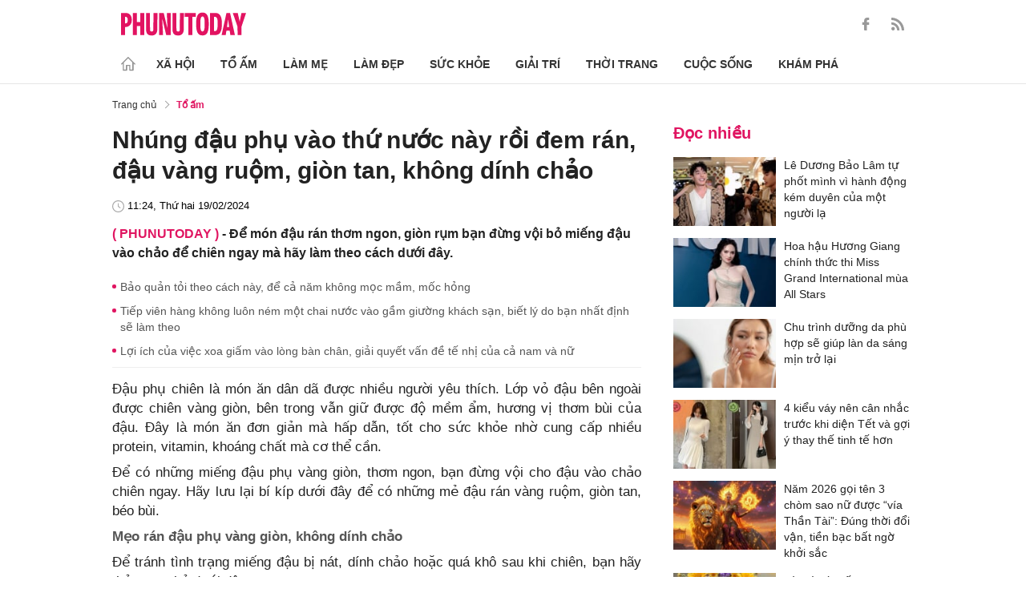

--- FILE ---
content_type: text/html; charset=utf-8
request_url: https://phunutoday.vn/nhung-dau-phu-vao-thu-nuoc-nay-roi-dem-ran-dau-vang-ruom-gion-tan-khong-dinh-chao-d402883.html
body_size: 26556
content:
<!DOCTYPE html>
<html lang="vi">
<head>

<title>Nhúng đậu phụ vào thứ nước này rồi đem rán, đậu vàng ruộm, giòn tan, không dính chảo</title>
<meta name="description" content="Để món đậu rán thơm ngon, giòn rụm bạn đừng vội bỏ miếng đậu vào chảo để chiên ngay mà hãy làm theo cách dưới đây." />
<meta name="keywords" content="rán đậu, mẹo nấu ăn, mẹo vặt" />

<meta http-equiv="Content-Type" content="text/html; charset=utf-8" />
<meta name="viewport" content="width=device-width, initial-scale=1.0, user-scalable=yes" />
<meta http-equiv="X-UA-Compatible" content="IE=edge" />
<link rel="shortcut icon" href="/favicon.ico" />
<meta http-equiv="content-language" content="vi" />
<meta name="google-site-verification" content="5KJYcNbaOybvogPGeDDJ9t1DmKYrcYbOguf-TQCLhA8" />
<meta name="google-site-verification" content="_i0aln5H_UOqVvr8SJaYJ1K0eHFUCm4_c25un6IybNI" />
<meta name="google-site-verification" content="kHk1HjIDetuV7eMK9wJB5hH1PEEp7mIr1dhRm5wpZPU" />
<meta name="alexaVerifyID" content="IyOAWrtFdNQSVZO_gDBWnsEy8n8"/>
<meta name="AUTHOR" content="Phụ Nữ Today" />
<meta name="COPYRIGHT" content="Phụ Nữ Today" />
<meta property="fb:app_id" content="1072365229499676" />
<meta property="fb:pages" content="851474384948639" />
<meta name="facebook-domain-verification" content="mn2cfwl6uknyi2sh49aapu51xacb4z" />
<meta name="robots" content="max-image-preview:large">
<!--  -->

<meta property="og:site_name" content="Bao Phu nu" />

<meta http-equiv="Cache-control" content="Public" />
<meta http-equiv="Expires" content="600" />
<meta http-equiv="Refresh" content="1800" />
<meta name="apple-mobile-web-app-capable" content="yes" />
<meta property="article:publisher" content="https://www.facebook.com/phunutoday.vn" />
<meta property="article:author" content="https://www.facebook.com/phunutoday.vn" />
<!--  -->
<script src="https://phunutoday.vn/static/ads-header.js" type="30b8a00bf5933b034a557d3a-text/javascript"></script>

<style>
@charset "utf-8";
* {
  margin: 0;
  padding: 0;
  box-sizing: border-box;
  -moz-box-sizing: border-box;
  -webkit-box-sizing: border-box;
  -ms-box-sizing: border-box;
  text-rendering: geometricPrecision
}
html, body, div, span, applet, object, iframe, h1, h2, h3, h4, h5, h6, p, blockquote, pre, a, abbr, acronym, address, big, cite, code, del, dfn, em, img, ins, kbd, q, s, samp, small, strike, strong, sub, sup, tt, var, b, u, i, center, dl, dt, dd, ol, ul, li, fieldset, form, label, legend, table, caption, tbody, tfoot, thead, tr, th, td, article, aside, canvas, details, embed, figure, figcaption, footer, header, hgroup, menu, nav, output, ruby, section, summary, time, mark, audio, video {
  margin: 0;
  padding: 0;
  border: 0;
  font-size: 100%;
  vertical-align: baseline
}
:focus {
  outline: 0
}
article, aside, details, figcaption, figure, footer, header, hgroup, menu, nav, section {
  display: block
}
body {
  line-height: 1
}
ol, ul {
  list-style: none
}
blockquote, q {
  quotes: none
}
blockquote:before, blockquote:after, q:before, q:after {
  content: '';
  content: none
}
table {
  border-collapse: collapse;
  border-spacing: 0
}
input[type=search]::-webkit-search-cancel-button, input[type=search]::-webkit-search-decoration, input[type=search]::-webkit-search-results-button, input[type=search]::-webkit-search-results-decoration {
  -webkit-appearance: none;
  -moz-appearance: none
}
input[type=search] {
  -webkit-appearance: none;
  -moz-appearance: none;
  -webkit-box-sizing: content-box;
  -moz-box-sizing: content-box;
  box-sizing: content-box
}
textarea {
  overflow: auto;
  vertical-align: top;
  resize: vertical
}
audio, canvas, video {
  display: inline-block;
  *display: inline;
  *zoom: 1;
  max-width: 100%
}
audio:not([controls]) {
  display: none;
  height: 0
}
[hidden] {
  display: none
}
html {
  font-size: 100%;
  -webkit-text-size-adjust: 100%;
  -ms-text-size-adjust: 100%
}
a:focus {
  outline: thin dotted
}
a:active, a:hover {
  outline: 0;
  color: #e01561;
  text-decoration: none;
}
img {
  border: 0;
  -ms-interpolation-mode: bicubic
}
figure {
  margin: 0
}
form {
  margin: 0
}
fieldset {
  border: 1px solid silver;
  margin: 0 2px;
  padding: .35em .625em .75em
}
legend {
  border: 0;
  padding: 0;
  white-space: normal;
  *margin-left: -7px
}
button, input, select, textarea {
  font-size: 100%;
  margin: 0;
  vertical-align: baseline;
  *vertical-align: middle;
  border: none
}
button, input {
  line-height: normal
}
button, select {
  text-transform: none
}
button, html input[type=button], input[type=reset], input[type=submit] {
  -webkit-appearance: button;
  cursor: pointer;
  *overflow: visible
}
button[disabled], html input[disabled] {
  cursor: default
}
input[type=checkbox], input[type=radio] {
  box-sizing: border-box;
  padding: 0;
  *height: 13px;
  *width: 13px
}
input[type=search] {
  -webkit-appearance: textfield;
  -moz-box-sizing: content-box;
  -webkit-box-sizing: content-box;
  box-sizing: content-box
}
input[type=search]::-webkit-search-cancel-button, input[type=search]::-webkit-search-decoration {
  -webkit-appearance: none
}
button::-moz-focus-inner, input::-moz-focus-inner {
  border: 0;
  padding: 0
}
textarea {
  overflow: auto;
  vertical-align: top
}
table {
  border-collapse: collapse;
  border-spacing: 0
}
html, button, input, select, textarea {
  color: #222
}
a {
  text-decoration: none;
  color: #222;
  display: inline-block;
}
::-moz-selection {
  background: #b3d4fc;
  text-shadow: none
}
::selection {
  background: #b3d4fc;
  text-shadow: none
}
img {
  vertical-align: middle;
  max-width: 100%
}
fieldset {
  border: 0;
  margin: 0;
  padding: 0
}
textarea {
  resize: vertical
}
html, body {
  font-family: Arial, Helvetica, sans-serif;
  color: #222;
  font-size: 14px;
  line-height: 20px;
  background-size: 100% 230px;
}
.clear-both {
  clear: both;
}.flex-head {
  display: inherit;
  display: -webkit-box;
  display: -webkit-flex;
  display: -moz-box;
  display: -ms-flexbox;
  display: flex;
  -ms-flex-wrap: wrap;
  flex-wrap: wrap;
  position: relative;
  -webkit-box-align: end;
  -ms-flex-align: end;
  align-items: flex-end;
  -webkit-box-pack: justify;
  -ms-flex-pack: justify;
  justify-content: space-between;
}
.row {
  margin: 0 -0.75rem
}
.top_main {
  padding: 15px 0 5px;
}
.container_top {
  width: 1000px;
  margin: 0 auto;
  padding-right: 0.75rem;
  padding-left: 0.75rem;
}
.col30per-head {
  width: 33.333%
}
.header-top-logo {
  width: 220px;
  height: 30px;
}
.header-top-logo img {
  width: 100%
}
.sticky_menu {
  position: sticky;
  top: 0;
  left: 0;
  width: 100%;
  z-index: 9;
}
.menu_main {
  padding: 5px 0 0;
  height: 55px;
  display: -webkit-box;
  display: -ms-flexbox;
  display: flex;
  -webkit-box-align: center;
  -ms-flex-align: center;
  align-items: center;
  border-bottom: 1px solid #e6e6e6;
  background: #fff;
}
.list_menu_main {
  max-width: 1000px;
  list-style: none;
  margin-bottom: 0;
  line-height: 30px;
  -webkit-box-align: center;
  -ms-flex-align: center;
  align-items: center;
  display: -webkit-box;
  display: -ms-flexbox;
  display: flex;
}
.list_menu_main li {
  position: relative
}
.sub_list_menu_main {
  position: absolute;
  top: 100%
}
.icon_home {
  padding-right: 10px;
}
.icon_home svg {
  margin-top: 10px;
}
.sub_list_menu_main {
  background-color: #fff;
  border-top: 2px solid #e01561;
  position: absolute;
  min-width: 190px;
  left: 0;
  top: calc(100% + 20px);
  padding: 15px;
  z-index: 991;
  opacity: 1;
  visibility: hidden;
  box-shadow: 5px 10px 20px rgb(0 0 0 / 10%);
}
.list_menu_main li:hover .sub_list_menu_main {
  opacity: 1;
  visibility: visible;
  top: calc(100% - 2px);
  -webkit-transition: .2s;
  -o-transition: .2s;
  transition: .2s;
}
.sub_list_menu_main li a {
  white-space: pre;
  padding: 5px;
  display: block;
  font-weight: 500;
  font-size: 15px;
}
.item_list_menu_main:not(:first-child) .link_list_menu_main {
  padding: 11px 16px;
}
.link_list_menu_main {
  text-transform: uppercase;
  padding: 0 15px;
  color: #333;
  font-weight: 500;
  text-decoration: none;
  display: block;
  font-size: 14px;
  line-height: 24px;
  font-weight: bold;
}
.link_list_menu_main:hover {
  text-decoration: none;
  color: #e01561
}
.search {
  position: relative;
  right: 0;
}
.search input {
  padding: 8px 20px;
  font-size: 14px;
  color: #262626;
  border: 1px solid #e8e8e8;
  background: #fff;
  border-radius: 5px;
  width: 100%;
  height: 100%;
  padding-left: 35px;
}
.button-search {
  cursor: pointer;
}
.search svg {
  width: 17px;
  height: 17px;
  position: absolute;
  top: 50%;
  -webkit-transform: translateY(-50%);
  -ms-transform: translateY(-50%);
  transform: translateY(-50%);
  left: 10px;
  fill: #e21361;
}
.head_mobile {
  display: none
}
.menu_mobile {
  display: none
}
.box_search_mb {
  display: none
}
.social-top {
  height: 16px;
}
.social-top svg {
  height: 16px;
  fill: #999
}
.social-top svg:hover {
  fill: #e21361
}
.social-top a {
  display: inline-block;
  margin-left: 20px;
}
@media screen and (max-width:1000px) {
  .sticky_menu {
    display: none
  }
  .top_main {
    display: none
  }
  .head_mobile {
    display: block;
    padding: 0 0.75rem;
    background-color: #e01561;
    position: sticky;
    width: 100%;
    left: 0;
    top: 0;
    z-index: 103;
  }
  .logo_mobile img {
    height: 22px;
  }
  .right_head_mb {
    width: 40px;
  }
  .left_head_mb {
    width: 40px
  }
  .link_top_mb {
    padding: 0 15px;
    height: 40px;
    display: -webkit-box;
    display: -ms-flexbox;
    display: flex;
    -webkit-box-align: center;
    -ms-flex-align: center;
    align-items: center;
    position: relative;
    color: #fff;
    font-weight: 500;
    text-transform: uppercase;
  }
  .icon_search_mb {
    line-height: 40px;
    position: relative;
    padding: 0 5px;
    padding-top: 12px;
  }
  .icon_search_mb img {
    width: 16px;
    height: 16px;
  }
  .menu_block {
    height: 40px;
    padding: 10px 0px 10px 0px;
    position: relative
  }
  .center_head_mb {
    flex: 1;
    -webkit-flex: 1;
    text-align: center;
  }
  .flex_mb {
    display: inherit;
    display: -webkit-box;
    display: -webkit-flex;
    display: -moz-box;
    display: -ms-flexbox;
    display: flex;
    -ms-flex-wrap: wrap;
    flex-wrap: wrap;
    position: relative;
    align-items: center
  }
  .logo_mobile {
    height: 30px;
    margin: 13px 0;
  }
  .button_menu_mb {
    width: 24px;
    height: 19px;
    position: relative;
    margin: 0 auto;
    -webkit-transform: rotate(0deg);
    -moz-transform: rotate(0deg);
    -o-transform: rotate(0deg);
    transform: rotate(0deg);
    -webkit-transition: .5s ease-in-out;
    -moz-transition: .5s ease-in-out;
    -o-transition: .5s ease-in-out;
    transition: .5s ease-in-out;
    cursor: pointer
  }
  .button_menu_mb span {
    display: block;
    position: absolute;
    height: 2px;
    width: 100%;
    background: #fff;
    border-radius: 0;
    opacity: 1;
    left: 0;
    -webkit-transform: rotate(0deg);
    -moz-transform: rotate(0deg);
    -o-transform: rotate(0deg);
    transform: rotate(0deg);
    -webkit-transition: .25s ease-in-out;
    -moz-transition: .25s ease-in-out;
    -o-transition: .25s ease-in-out;
    transition: .25s ease-in-out;
  }
  .button_menu_mb.open span {
    background: #fff;
  }
  .button_menu_mb span:nth-child(4) {
    top: 16px
  }
  .button_menu_mb span:nth-child(2), .button_menu_mb span:nth-child(3) {
    top: 8px;
  }
  .button_menu_mb span:nth-child(1) {
    top: 0
  }
  .button_menu_mb.open span:nth-child(1) {
    top: 18px;
    width: 0%;
    left: 50%
  }
  .button_menu_mb.open span:nth-child(2) {
    -webkit-transform: rotate(45deg);
    -moz-transform: rotate(45deg);
    -o-transform: rotate(45deg);
    transform: rotate(45deg)
  }
  .button_menu_mb.open span:nth-child(3) {
    -webkit-transform: rotate(-45deg);
    -moz-transform: rotate(-45deg);
    -o-transform: rotate(-45deg);
    transform: rotate(-45deg)
  }
  .button_menu_mb.open span:nth-child(4) {
    top: 18px;
    width: 0%;
    left: 50%
  }
  .menu_mobile.active {
    display: block
  }
  .menu_mobile {
    display: none;
    background: #fff;
    padding: 60px 15px 15px;
    top: 0;
    left: 0;
    width: 100%;
    height: 100% !important;
    z-index: 99;
    overflow-y: auto;
    position: fixed;
  }
  .menu_mobile .parent {
    display: -webkit-box;
    display: -ms-flexbox;
    display: flex;
    -ms-flex-wrap: wrap;
    flex-wrap: wrap;
  }
  .menu_mobile .parent .nav-item {
    position: relative;
    width: 50%;
  }
  .menu_mobile .parent .nav-item .nav-link-bro {
    padding: 10px 10px;
    text-decoration: none;
    display: block;
    font-size: 15px;
    line-height: 24px;
    font-weight: bold;
  }
  .menu_mobile .bd-min {
    margin: 1rem 0;
    color: inherit;
    background-color: #eee;
    border: 0;
    height: 1px;
    width: 100%;
    margin-left: auto;
    margin-right: auto;
  }
  .menu_mobile .list-unstyled {
    display: -webkit-box;
    display: -ms-flexbox;
    display: flex;
    padding: 10px 0;
  }
  .menu_mobile .list-unstyled li {
    width: 50%;
  }
  .menu_mobile .main-menu-sp .list-unstyled li a {
    font-weight: 500;
  }
  .menu_mobile .btn-items {
    margin: 15px 0;
  }
  .menu_mobile .btn-items a {
    display: -webkit-box;
    display: -ms-flexbox;
    display: flex;
    padding: 5px 15px;
    -webkit-box-align: center;
    -ms-flex-align: center;
    align-items: center;
    -webkit-box-pack: center;
    -ms-flex-pack: center;
    justify-content: center;
    background: #dae1e3;
    border-radius: 20px;
    margin-bottom: 10px;
    color: #e01561;
    font-weight: 700;
  }
  .menu_mobile .txt-detail {
    color: #565656;
    text-align: center;
    line-height: 1.6;
  }
  .menu_mobile .nav-title {
    margin-top: 25px;
  }
  .footer_menu_mb .icon-media {
    width: 50px;
    height: 50px;
  }
  .box_search_mb.active {
    display: block
  }
  .box_search_mb {
    z-index: 4;
    display: none;
    top: 56px;
    width: 100%;
    position: fixed;
    background: #fff;
    padding: 15px 10px;
    box-shadow: 2px 0px 20px rgb(0 0 0 / 15%);
  }
  .txt_search {
    width: calc(100% - 30px);
    padding: 5px
  }
  .btn_search {
    width: 15px;
    height: 15px;
    margin: 0 13px;
  }
  .btn_search svg {
    fill: #e01561
  }
  .btn_search img {
    height: 15px
  }
  .menu_mobile .footer-detail {
    padding-top: 0
  }
}</style>
<!--
<link rel="stylesheet" type="text/css" href="https://phunutoday.vn/v1.3.281/templates_beta/themes/css/reset.css" media="all">
<link rel="stylesheet" type="text/css" href="https://phunutoday.vn/v1.3.281/templates_beta/themes/css/head.css" media="all">
-->

<meta property="news_keywords" content="rán đậu,mẹo nấu ăn,mẹo vặt" /><meta property="og:type" content="article" /><meta property="og:title" content="Nhúng đậu phụ vào thứ nước này rồi đem rán, đậu vàng ruộm, giòn tan, không dính chảo" /><meta property="og:url" content="https://phunutoday.vn/nhung-dau-phu-vao-thu-nuoc-nay-roi-dem-ran-dau-vang-ruom-gion-tan-khong-dinh-chao-d402883.html" /><meta property="og:description" content="Để món đậu rán thơm ngon, giòn rụm bạn đừng vội bỏ miếng đậu vào chảo để chiên ngay mà hãy làm theo cách dưới đây." /><meta property="og:image" content="https://imgamp.phunutoday.vn/files/news/2024/02/19/nhung-dau-phu-vao-thu-nuoc-nay-roi-dem-ran-dau-vang-ruom-gion-tan-khong-dinh-chao-112417.jpg"/><meta property="og:image:width" content="1200"/><meta property="og:image:height" content="630"/><meta property="article:author" content="https://www.facebook.com/phunutoday.vn" /><meta property="article:section" content="News" /><meta property="article:tag" content="rán đậu, mẹo nấu ăn, mẹo vặt" /><link rel="canonical" href="https://phunutoday.vn/nhung-dau-phu-vao-thu-nuoc-nay-roi-dem-ran-dau-vang-ruom-gion-tan-khong-dinh-chao-d402883.html" /><meta name="Googlebot" content="index,follow" /><meta name="robots" content="index,follow" /><script type="application/ld+json">
  {
  "@context": "https://schema.org",
  "@graph": [
    {
      "@type": "NewsArticle",
      "@id": "https://phunutoday.vn/nhung-dau-phu-vao-thu-nuoc-nay-roi-dem-ran-dau-vang-ruom-gion-tan-khong-dinh-chao-d402883.html#article",
      "url": "https://phunutoday.vn/nhung-dau-phu-vao-thu-nuoc-nay-roi-dem-ran-dau-vang-ruom-gion-tan-khong-dinh-chao-d402883.html",
      "headline": "Nhúng đậu phụ vào thứ nước này rồi đem rán, đậu vàng ruộm, giòn tan, không dính chảo",
      "alternativeHeadline": "",
      "description": "Để món đậu rán thơm ngon, giòn rụm bạn đừng vội bỏ miếng đậu vào chảo để chiên ngay mà hãy làm theo cách dưới đây.",
      "articleSection": "Xã hội",
      "keywords": ["rán đậu","mẹo nấu ăn","mẹo vặt"],
      "datePublished": "2024-02-19T11:24:18+07:00",
      "dateModified": "2024-02-19T11:24:17+07:00",
      "author":{
        "@type":"Person",
        "name":"Bích Loan",
        "url":"https://phunutoday.vn/bich-loan-signature200/"
      },
      "publisher": { "@id": "https://phunutoday.vn/#organization" },
      "image": [
        "https://imgamp.phunutoday.vn/files/news/2024/02/19/nhung-dau-phu-vao-thu-nuoc-nay-roi-dem-ran-dau-vang-ruom-gion-tan-khong-dinh-chao-112417.jpg"
      ],
      "thumbnailUrl": "https://imgamp.phunutoday.vn/files/news/2024/02/19/nhung-dau-phu-vao-thu-nuoc-nay-roi-dem-ran-dau-vang-ruom-gion-tan-khong-dinh-chao-112417.jpg",
      "mainEntityOfPage": {
        "@type": "WebPage",
        "@id": "https://phunutoday.vn/nhung-dau-phu-vao-thu-nuoc-nay-roi-dem-ran-dau-vang-ruom-gion-tan-khong-dinh-chao-d402883.html"
      },
      "inLanguage": "vi",
      "isAccessibleForFree": true,
      "hasPart": [
        {
          "@type": "WebPageElement",
          "name": "breadcrumb",
          "url": "https://phunutoday.vn/to-am/"
        }
      ],
      "speakable": {
        "@type": "SpeakableSpecification",
        "xpath": [
          "/html/head/title",
          "/html/body//h1"
        ]
      }
    },
    {
      "@type": "BreadcrumbList",
      "@id": "https://phunutoday.vn/nhung-dau-phu-vao-thu-nuoc-nay-roi-dem-ran-dau-vang-ruom-gion-tan-khong-dinh-chao-d402883.html#breadcrumb",
      "itemListElement": [
        {
          "@type": "ListItem",
          "position": 1,
          "name": "Trang chủ",
          "item": "https://phunutoday.vn/"
        },
        {
          "@type": "ListItem",
          "position": 2,
          "name": "Tổ ấm",
          "item": "https://phunutoday.vn/to-am/"
        },
        {
          "@type": "ListItem",
          "position": 3,
          "name": "Nhúng đậu phụ vào thứ nước này rồi đem rán, đậu vàng ruộm, giòn tan, không dính chảo",
          "item": "https://phunutoday.vn/nhung-dau-phu-vao-thu-nuoc-nay-roi-dem-ran-dau-vang-ruom-gion-tan-khong-dinh-chao-d402883.html"
        }
      ]
    }
  ]
}
</script><meta property="dable:item_id" content="402883"> 
        <meta property="og:url" content="https://phunutoday.vn/nhung-dau-phu-vao-thu-nuoc-nay-roi-dem-ran-dau-vang-ruom-gion-tan-khong-dinh-chao-d402883.html"> 
        <meta property="article:section" content="Tổ ấm">
        <meta property="article:published_time" content="2024-02-19 11:24:18">
        <link rel="amphtml" href="https://phunutoday.vn/amp/nhung-dau-phu-vao-thu-nuoc-nay-roi-dem-ran-dau-vang-ruom-gion-tan-khong-dinh-chao-d402883.html">

<script async src="https://pagead2.googlesyndication.com/pagead/js/adsbygoogle.js?client=ca-pub-1554526196591746" crossorigin="anonymous" type="30b8a00bf5933b034a557d3a-text/javascript"></script>
     



<script type="application/ld+json">
  {
  "@context": "https://schema.org",
  "@graph": [
    {
      "@type": "NewsMediaOrganization",
      "@id": "https://phunutoday.vn/#organization",
      "name": "Phụ Nữ Today",
      "url": "https://phunutoday.vn",
      "logo": { "@id": "https://phunutoday.vn/#logo" },
      "sameAs": [
        "https://www.facebook.com/phunutoday.vn",
        "https://www.youtube.com/channel/UCncKjgsg1N-o7-UwUBe7eLA",
        "https://twitter.com/phunutodayhn",
        "https://www.instagram.com/phunutodayvn/",
        "https://phunutodaycom.blogspot.com/"
      ],
      "contactPoint": [
        {
          "@type": "ContactPoint",
          "contactType": "newsroom",
          "email": "linhnt@ideaslink.vn",
          "telephone": "+84-936-993-933",
          "areaServed": "VN",
          "availableLanguage": ["vi", "en"]
        }
      ],
      "address": {
        "@type": "PostalAddress",
        "streetAddress": "Tầng 5 - tòa A, Gold Season 47 Nguyễn Tuân, Thanh Xuân, Hà Nội",
        "addressLocality": "Hà Nội",
        "addressRegion": "HN",
        "postalCode": "100000",
        "addressCountry": "VN"
      },
      "foundingDate": "2011-03-09",
      "publishingPrinciples": "https://phunutoday.vn/dieu-khoan-sua-dung-p6.html",
      "ethicsPolicy": "https://phunutoday.vn/dieu-khoan-sua-dung-p6.html",
      "correctionsPolicy": "https://phunutoday.vn/dieu-khoan-sua-dung-p6.html",
      "ownershipFundingInfo": "https://phunutoday.vn/dieu-khoan-sua-dung-p6.html",
      "actionableFeedbackPolicy": "https://phunutoday.vn/chinh-sach-bao-mat-p5.html",
      "diversityPolicy": "https://phunutoday.vn/chinh-sach-bao-mat-p5.html",
      "masthead": "https://phunutoday.vn/dieu-khoan-sua-dung-p6.html",
      "publishingPolicy": {
        "@type": "CreativeWork",
        "name": "Chính sách bảo mật và điều khoản sử dụng",
        "url": "https://phunutoday.vn/chinh-sach-bao-mat-p5.html"
      },
      "knowsAbout": [
        "Xã hội",
        "Tổ ấm",
        "Làm mẹ",
        "Làm đẹp",
        "Sức khỏe",
        "Cuộc sống",
        "Khám phá",
        "Thời trang",
        "Giải trí"
      ],
      "founder": {
        "@type": "Person",
        "name": "Nguyễn Thanh Huyền"
      },
      "department": [
        {
          "@type": "Organization",
          "name": "PHUNUTODAY COMMUNICATION JOINT STOCK COMPANY"
        }
      ]
    },

    {
      "@type": "ImageObject",
      "@id": "https://phunutoday.vn/#logo",
      "url": "https://phunutoday.vn/static/logo-512.png",
      "width": 512,
      "height": 512,
      "caption": "Phụ Nữ Today"
    },

    {
      "@type": "WebSite",
      "@id": "https://phunutoday.vn/#website",
      "url": "https://phunutoday.vn",
      "name": "Phụ Nữ Today",
      "publisher": { "@id": "https://phunutoday.vn/#organization" },
      "inLanguage": "vi",
      "potentialAction": {
        "@type": "SearchAction",
        "target": "https://phunutoday.vn/search?q={search_term_string}",
        "query-input": "required name=search_term_string"
      }
    }
  ]
}
</script>




</head>

<body>
    <div class="overlay"></div>
    
<header>
  <div class="container_top flex-head top_main align-items-center"> <a href="https://phunutoday.vn/" class="header-top-logo mr-auto">
    <svg width="156" height="30" viewBox="0 0 2563 471" fill="none" xmlns="http://www.w3.org/2000/svg" style="width: 156px;height: 30px;">
      <path fill-rule="evenodd" clip-rule="evenodd" d="M1653 1.00003C1721 -4.99997 1764 24 1783 90C1790 117 1795 144 1796 173C1799 218 1799 264 1795 310C1793 346 1785 381 1769 414C1761.12 429.495 1749.31 442.643 1734.74 452.123C1720.17 461.602 1703.36 467.078 1686 468C1627 475 1586 452 1562 400C1549 365 1542 330 1541 294C1539 249 1539 205 1542 162C1543 123 1553 87 1570 53C1589 21 1616 4.00003 1653 1.00003ZM1667 80C1681 79 1691 85 1698 98C1706 116 1711 135 1712 155C1715 207 1715 260 1712 313C1711 332 1706 351 1698 370C1689 385 1675 390 1658 385C1649 381 1643 374 1639 366C1632 348 1628 329 1627 311C1624 261 1624 211 1627 162C1628 142 1632 122 1639 104C1644 91 1653 83 1667 80ZM0 8.00003H113C167 16 201 46 215 99C223 134 222 169 214 205C193 268 149 299 82 297V462H0V8.00003ZM82 89C109 84 126 95 134 121C139 143 139 165 134 187C127 213 109 225 82 221V89ZM243 8.00003H325V196H396V8.00003H478V462H396V277H325V462H243V8.00003ZM512 8.00003H593C592 122 593 237 594 352C596 384 613 396 645 387C652 383 657 376 659 368L663 344L664 8.00003H746L745 337C742 443 687 486 583 465C568.148 460.987 554.607 453.15 543.728 442.272C532.85 431.393 525.013 417.852 521 403C516 387 513 370 512 354V8.00003ZM779 8.00003C811 7.00003 843 8.00003 875 9.00003L951 328L939 8.00003H1020V462H926L844 118L861 461L779 462V8.00003ZM1054 8.00003H1135C1134 122 1135 237 1136 352C1138 384 1155 396 1187 387C1194 383 1199 376 1201 368L1205 344L1206 8.00003H1288L1287 337C1284 443 1229 486 1125 465C1110.15 460.987 1096.61 453.15 1085.73 442.272C1074.85 431.393 1067.01 417.852 1063 403C1058 387 1055 370 1054 354V8.00003ZM1307 8.00003H1533V89H1461V462H1379V89H1307V8.00003ZM1824 8.00003C1867 7.00003 1910 8.00003 1953 9.00003C2000 16 2032 42 2048 87C2057 111 2062 136 2064 162C2070 220 2068 278 2060 336C2056 365 2045 393 2028 418C2008 442 1983 456 1952 460L1824 462V8.00003ZM1906 89H1931C1946 90 1957 97 1965 111C1972 125 1976 141 1978 158C1983 210 1983 263 1976 316C1974 331 1970 345 1963 359C1956 371 1945 378 1931 380L1906 381V89ZM2161 8.00003C2186 7.00003 2210 8.00003 2235 10L2334 462H2241L2227 369H2161C2155 399 2150 430 2146 462H2061L2161 8.00003ZM2194 139L2216 299H2172L2194 139ZM2291 9.00003C2324 8.00003 2358 7.00003 2392 8.00003L2415 110L2432 190C2443 129 2455 68 2469 8.00003C2500 7.00003 2531 8.00003 2563 9.00003L2470 288V462H2389L2388 290L2291 9.00003Z" fill="#FEFEFE" style="fill: #e21361;"></path>
    </svg>
    </a>
    <div class="ml-auto">
      <form method="post" action="https://phunutoday.vn/key-search/" class="frm_search" >
        <div class="d-flex align-items-center">
          <div style="display: none !important;" class="search search-box align-items-center">
            <div class="input-group-append"> <span class="button-search">
              <svg xmlns="http://www.w3.org/2000/svg" xmlns:xlink="http://www.w3.org/1999/xlink" version="1.1"  x="0px" y="0px" width="20px" height="20px" viewBox="0 0 20 20" style="enable-background:new 0 0 20 20;" xml:space="preserve">
                <g>
                  <g>
                    <path d="M19.8,18.6l-5.7-5.7c1.1-1.4,1.8-3.1,1.8-5c0-4.4-3.6-7.9-7.9-7.9S0,3.6,0,7.9s3.6,7.9,7.9,7.9c1.9,0,3.6-0.7,5-1.8    l5.7,5.7c0.2,0.2,0.4,0.2,0.6,0.2s0.4-0.1,0.6-0.2C20.1,19.4,20.1,18.9,19.8,18.6z M7.9,14.2c-3.4,0-6.2-2.8-6.2-6.2    s2.8-6.2,6.2-6.2s6.2,2.8,6.2,6.2S11.4,14.2,7.9,14.2z"/>
                  </g>
                </g>
              </svg>
              </span>
            </div>
              <input type="hidden" name="mod" value="archive">
              <input type="hidden" name="act" value="search">
            <input type="text" class=" search-input" placeholder="Tìm kiếm" aria-label="Tìm kiếm" aria-describedby="search-input" name="search">
          </div>
          <div class="social-top d-flex align-items-center"> <a href="https://www.facebook.com/phunutoday.vn" target="_blank">
            <svg xmlns="http://www.w3.org/2000/svg" xmlns:xlink="http://www.w3.org/1999/xlink" version="1.1"  x="0px" y="0px" width="20px" height="20px" viewBox="0 0 25 25" style="enable-background:new 0 0 25 25;" xml:space="preserve">
              <g id="_x30_1._Facebook">
                <path id="Icon_11_" d="M9.5,14.1c-0.1,0-2.2,0-3.1,0c-0.5,0-0.7-0.2-0.7-0.7c0-1.3,0-2.5,0-3.8C5.8,9.2,5.9,9,6.4,9h3.1   c0-0.1,0-1.9,0-2.8c0-1.3,0.2-2.4,0.8-3.5C11,1.6,12,0.8,13.1,0.4C13.9,0.1,14.7,0,15.6,0h3.1c0.4,0,0.6,0.2,0.6,0.6v3.6   c0,0.4-0.2,0.6-0.6,0.6c-0.8,0-1.7,0-2.5,0c-0.8,0-1.3,0.4-1.3,1.3c0,0.9,0,1.8,0,2.8h3.6c0.5,0,0.7,0.2,0.7,0.7v3.8   c0,0.5-0.2,0.7-0.7,0.7c-1.1,0-3.5,0-3.6,0v10.2c0,0.5-0.2,0.7-0.7,0.7c-1.3,0-2.6,0-3.9,0c-0.5,0-0.7-0.2-0.7-0.7   C9.5,21.1,9.5,14.2,9.5,14.1L9.5,14.1z"/>
              </g>
            </svg>
            </a> <a href="https://phunutoday.vn/home.rss">
            <svg xmlns="http://www.w3.org/2000/svg" xmlns:xlink="http://www.w3.org/1999/xlink" version="1.1"  x="0px" y="0px" width="20px" height="20px" viewBox="0 0 20 20" style="enable-background:new 0 0 20 20;" xml:space="preserve">
              <g>
                <g>
                  <path d="M2.7,14.5c-0.8,0-1.4,0.3-1.9,0.8C0.3,15.9,0,16.5,0,17.3c0,0.8,0.3,1.4,0.8,1.9C1.3,19.7,2,20,2.7,20    c0.8,0,1.4-0.3,1.9-0.8c0.5-0.5,0.8-1.2,0.8-1.9c0-0.8-0.3-1.4-0.8-1.9C4.1,14.8,3.5,14.5,2.7,14.5z"/>
                  <path d="M9,11C7.9,9.9,6.7,9.1,5.3,8.4C3.9,7.8,2.5,7.4,1,7.3H0.9c-0.2,0-0.4,0.1-0.6,0.2C0.1,7.7,0,7.9,0,8.2v1.9    c0,0.2,0.1,0.4,0.2,0.6C0.4,10.9,0.6,11,0.8,11c2.2,0.2,4,1.1,5.6,2.6C7.9,15.2,8.8,17,9,19.2c0,0.2,0.1,0.4,0.3,0.6    C9.5,19.9,9.7,20,9.9,20h1.9c0.3,0,0.5-0.1,0.7-0.3c0.2-0.2,0.3-0.4,0.2-0.7c-0.1-1.5-0.5-3-1.1-4.3C10.9,13.3,10.1,12.1,9,11z"/>
                  <path d="M18.3,11.9c-1-2.3-2.4-4.3-4.2-6c-1.8-1.8-3.8-3.2-6-4.2C5.8,0.7,3.4,0.1,1,0h0C0.7,0,0.5,0.1,0.3,0.3    C0.1,0.4,0,0.6,0,0.9v2c0,0.2,0.1,0.4,0.2,0.6c0.2,0.2,0.4,0.3,0.6,0.3c2,0.1,4,0.6,5.8,1.4c1.8,0.8,3.4,1.9,4.8,3.3    c1.3,1.3,2.4,2.9,3.3,4.8c0.8,1.8,1.3,3.8,1.4,5.8c0,0.2,0.1,0.4,0.3,0.6c0.2,0.2,0.4,0.2,0.6,0.2h2c0.3,0,0.5-0.1,0.7-0.3    c0.2-0.2,0.3-0.4,0.3-0.7C19.9,16.6,19.3,14.2,18.3,11.9z"/>
                </g>
              </g>
            </svg>
            </a> </div>
        </div>
      </form>
    </div>
  </div>
</header>
<header class="sticky_menu">
  <div class="menu_main">
    <div class="container_top ">
      <ul class="list_menu_main">
        <li class="item_list_menu_main"><a href="/" class="icon_home">
          <svg width="18" height="18" viewBox="0 0 18 18" fill="none" xmlns="http://www.w3.org/2000/svg">
            <path d="M17.6145 8.39447L9.40448 0.194473C9.26801 0.0693889 9.0896 0 8.90448 0C8.71936 0 8.54095 0.0693889 8.40448 0.194473L0.194473 8.39447C0.0693889 8.53094 0 8.70935 0 8.89447C0 9.0796 0.0693889 9.258 0.194473 9.39447C0.328691 9.52401 0.507942 9.5964 0.694473 9.5964C0.881004 9.5964 1.06026 9.52401 1.19447 9.39447L2.19447 8.39447V16.4845C2.1971 16.6763 2.27517 16.8595 2.41179 16.9942C2.54841 17.129 2.7326 17.2045 2.92448 17.2045H6.92448C7.11544 17.2045 7.29857 17.1286 7.43359 16.9936C7.56862 16.8586 7.64447 16.6754 7.64447 16.4845V11.3045H10.2845V16.4845C10.2845 16.6754 10.3603 16.8586 10.4954 16.9936C10.6304 17.1286 10.8135 17.2045 11.0045 17.2045H15.0045C15.1954 17.2045 15.3786 17.1286 15.5136 16.9936C15.6486 16.8586 15.7245 16.6754 15.7245 16.4845V8.39447L16.7245 9.39447C16.8616 9.52671 17.044 9.60179 17.2345 9.60448C17.3771 9.60209 17.5158 9.55799 17.6337 9.47762C17.7515 9.39726 17.8432 9.28415 17.8974 9.15225C17.9516 9.02036 17.9661 8.87547 17.9389 8.73547C17.9117 8.59547 17.8441 8.46649 17.7445 8.36447L17.6145 8.39447ZM11.6145 15.8245V10.6345C11.6118 10.4426 11.5338 10.2595 11.3972 10.1247C11.2605 9.98999 11.0764 9.91446 10.8845 9.91447H6.80447C6.61352 9.91447 6.43039 9.99033 6.29536 10.1254C6.16034 10.2604 6.08447 10.4435 6.08447 10.6345V15.8045H3.56448V7.00447L8.84448 1.72447L14.1245 7.00447V15.8045L11.6145 15.8245Z" fill="#949494"/>
          </svg>
          </a></li>
                    <li class="item_list_menu_main"> 
                <a href="https://phunutoday.vn/xa-hoi/" class="link_list_menu_main">Xã hội</a>
                                <ul class="sub_list_menu_main">
                                        <li><a href="https://phunutoday.vn/tin-nong/">Tin nóng</a></li>
                                        <li><a href="https://phunutoday.vn/doi-song/">Đời sống</a></li>
                                        <li><a href="https://phunutoday.vn/mua-sam/">Mua sắm</a></li>
                                        <li><a href="https://phunutoday.vn/bao-ve-nguoi-tieu-dung/">Bảo vệ người tiêu dùng</a></li>
                                        <li><a href="https://phunutoday.vn/chuyen-la/">Chuyện lạ</a></li>
                                    </ul>
                            </li>
                    <li class="item_list_menu_main"> 
                <a href="https://phunutoday.vn/to-am/" class="link_list_menu_main">Tổ ấm</a>
                                <ul class="sub_list_menu_main">
                                        <li><a href="https://phunutoday.vn/nha-dep/">Nhà đẹp</a></li>
                                        <li><a href="https://phunutoday.vn/phong-thuy/">Phong thủy</a></li>
                                        <li><a href="https://phunutoday.vn/khong-gian-xanh/">Không gian xanh</a></li>
                                        <li><a href="https://phunutoday.vn/meo-vat/">Mẹo vặt</a></li>
                                    </ul>
                            </li>
                    <li class="item_list_menu_main"> 
                <a href="https://phunutoday.vn/lam-me/" class="link_list_menu_main">Làm Mẹ</a>
                                <ul class="sub_list_menu_main">
                                        <li><a href="https://phunutoday.vn/me-bau/">Mẹ bầu</a></li>
                                        <li><a href="https://phunutoday.vn/nuoi-con/">Nuôi con</a></li>
                                        <li><a href="https://phunutoday.vn/nau-an/">Nấu ăn</a></li>
                                        <li><a href="https://phunutoday.vn/me-tam/">Mẹ 8</a></li>
                                        <li><a href="https://phunutoday.vn/me-va-con-gai/">Mẹ và con gái</a></li>
                                    </ul>
                            </li>
                    <li class="item_list_menu_main"> 
                <a href="https://phunutoday.vn/lam-dep/" class="link_list_menu_main">Làm Đẹp</a>
                                <ul class="sub_list_menu_main">
                                        <li><a href="https://phunutoday.vn/tham-my-vien/">Thẩm mỹ viện</a></li>
                                        <li><a href="https://phunutoday.vn/trang-diem/">Trang điểm</a></li>
                                        <li><a href="https://phunutoday.vn/lam-dep-tu-nhien/">Làm đẹp tự nhiên</a></li>
                                        <li><a href="https://phunutoday.vn/dep-cung-sao/">Đẹp cùng sao</a></li>
                                        <li><a href="https://phunutoday.vn/toc-dep/">Tóc đẹp</a></li>
                                    </ul>
                            </li>
                    <li class="item_list_menu_main"> 
                <a href="https://phunutoday.vn/suc-khoe/" class="link_list_menu_main">Sức khỏe</a>
                                <ul class="sub_list_menu_main">
                                        <li><a href="https://phunutoday.vn/giam-can/">Giảm cân</a></li>
                                        <li><a href="https://phunutoday.vn/cach-chua-benh/">Cách chữa bệnh</a></li>
                                        <li><a href="https://phunutoday.vn/song-khoe/">Sống khỏe</a></li>
                                        <li><a href="https://phunutoday.vn/phong-the/">Phòng the</a></li>
                                    </ul>
                            </li>
                    <li class="item_list_menu_main"> 
                <a href="https://phunutoday.vn/giai-tri/" class="link_list_menu_main">Giải trí</a>
                                <ul class="sub_list_menu_main">
                                        <li><a href="https://phunutoday.vn/tin-tuc/">Tin tức</a></li>
                                        <li><a href="https://phunutoday.vn/sao-viet/">Sao việt</a></li>
                                        <li><a href="https://phunutoday.vn/sao-ngoai/">Sao ngoại</a></li>
                                        <li><a href="https://phunutoday.vn/hau-truong/">Hậu trường</a></li>
                                    </ul>
                            </li>
                    <li class="item_list_menu_main"> 
                <a href="https://phunutoday.vn/thoi-trang/" class="link_list_menu_main">Thời trang</a>
                                <ul class="sub_list_menu_main">
                                        <li><a href="https://phunutoday.vn/xu-huong/">Xu hướng</a></li>
                                        <li><a href="https://phunutoday.vn/vay-cuoi/">Váy cưới</a></li>
                                        <li><a href="https://phunutoday.vn/thoi-trang-cong-so/">Thời trang công sở</a></li>
                                        <li><a href="https://phunutoday.vn/phu-kien/">Phụ kiện</a></li>
                                    </ul>
                            </li>
                    <li class="item_list_menu_main"> 
                <a href="https://phunutoday.vn/cuoc-song/" class="link_list_menu_main">Cuộc sống</a>
                                <ul class="sub_list_menu_main">
                                        <li><a href="https://phunutoday.vn/song-dep/">Sống đẹp</a></li>
                                        <li><a href="https://phunutoday.vn/trai-hay-phai/">Trái hay phải?</a></li>
                                        <li><a href="https://phunutoday.vn/tam-su/">Tâm sự</a></li>
                                    </ul>
                            </li>
                    <li class="item_list_menu_main"> 
                <a href="https://phunutoday.vn/kham-pha/" class="link_list_menu_main">Khám phá</a>
                                <ul class="sub_list_menu_main">
                                        <li><a href="https://phunutoday.vn/du-lich-360/">Du lịch 360</a></li>
                                        <li><a href="https://phunutoday.vn/trac-nghiem/">Trắc nghiệm</a></li>
                                        <li><a href="https://phunutoday.vn/tham-cung-bi-su/">Thâm cung bí sử</a></li>
                                        <li><a href="https://phunutoday.vn/bon-phuong/">Bốn phương</a></li>
                                        <li><a href="https://phunutoday.vn/toi-trai-nghiem/">Tôi trải nghiệm</a></li>
                                    </ul>
                            </li>
              </ul>
    </div>
  </div>
</header>
<header class="head_mobile ">
  <div class="flex_mb">
    <div class="left_head_mb">
      <div style="display: none !important;" class="icon_search_mb" id="click_show_search_mb" onclick="if (!window.__cfRLUnblockHandlers) return false; click_show_search()" data-cf-modified-30b8a00bf5933b034a557d3a-="">
        <svg fill="none" height="22" viewBox="0 0 24 24" width="22" xmlns="http://www.w3.org/2000/svg">
          <path d="m15.8 15.8 5.2 5.2m-3-10.5a7.5 7.5 0 1 1 -15 0 7.5 7.5 0 0 1 15 0z" stroke="#fff" stroke-linecap="round" stroke-linejoin="round" stroke-width="2"></path>
        </svg>
      </div>
    </div>
    <div class="center_head_mb"> <a href="https://phunutoday.vn/" class="logo_mobile">
      <svg width="2563" height="471" viewBox="0 0 2563 471" fill="none" xmlns="http://www.w3.org/2000/svg" style="width: 156px;height: 30px;">
        <path fill-rule="evenodd" clip-rule="evenodd" d="M1653 1.00003C1721 -4.99997 1764 24 1783 90C1790 117 1795 144 1796 173C1799 218 1799 264 1795 310C1793 346 1785 381 1769 414C1761.12 429.495 1749.31 442.643 1734.74 452.123C1720.17 461.602 1703.36 467.078 1686 468C1627 475 1586 452 1562 400C1549 365 1542 330 1541 294C1539 249 1539 205 1542 162C1543 123 1553 87 1570 53C1589 21 1616 4.00003 1653 1.00003ZM1667 80C1681 79 1691 85 1698 98C1706 116 1711 135 1712 155C1715 207 1715 260 1712 313C1711 332 1706 351 1698 370C1689 385 1675 390 1658 385C1649 381 1643 374 1639 366C1632 348 1628 329 1627 311C1624 261 1624 211 1627 162C1628 142 1632 122 1639 104C1644 91 1653 83 1667 80ZM0 8.00003H113C167 16 201 46 215 99C223 134 222 169 214 205C193 268 149 299 82 297V462H0V8.00003ZM82 89C109 84 126 95 134 121C139 143 139 165 134 187C127 213 109 225 82 221V89ZM243 8.00003H325V196H396V8.00003H478V462H396V277H325V462H243V8.00003ZM512 8.00003H593C592 122 593 237 594 352C596 384 613 396 645 387C652 383 657 376 659 368L663 344L664 8.00003H746L745 337C742 443 687 486 583 465C568.148 460.987 554.607 453.15 543.728 442.272C532.85 431.393 525.013 417.852 521 403C516 387 513 370 512 354V8.00003ZM779 8.00003C811 7.00003 843 8.00003 875 9.00003L951 328L939 8.00003H1020V462H926L844 118L861 461L779 462V8.00003ZM1054 8.00003H1135C1134 122 1135 237 1136 352C1138 384 1155 396 1187 387C1194 383 1199 376 1201 368L1205 344L1206 8.00003H1288L1287 337C1284 443 1229 486 1125 465C1110.15 460.987 1096.61 453.15 1085.73 442.272C1074.85 431.393 1067.01 417.852 1063 403C1058 387 1055 370 1054 354V8.00003ZM1307 8.00003H1533V89H1461V462H1379V89H1307V8.00003ZM1824 8.00003C1867 7.00003 1910 8.00003 1953 9.00003C2000 16 2032 42 2048 87C2057 111 2062 136 2064 162C2070 220 2068 278 2060 336C2056 365 2045 393 2028 418C2008 442 1983 456 1952 460L1824 462V8.00003ZM1906 89H1931C1946 90 1957 97 1965 111C1972 125 1976 141 1978 158C1983 210 1983 263 1976 316C1974 331 1970 345 1963 359C1956 371 1945 378 1931 380L1906 381V89ZM2161 8.00003C2186 7.00003 2210 8.00003 2235 10L2334 462H2241L2227 369H2161C2155 399 2150 430 2146 462H2061L2161 8.00003ZM2194 139L2216 299H2172L2194 139ZM2291 9.00003C2324 8.00003 2358 7.00003 2392 8.00003L2415 110L2432 190C2443 129 2455 68 2469 8.00003C2500 7.00003 2531 8.00003 2563 9.00003L2470 288V462H2389L2388 290L2291 9.00003Z" fill="#FEFEFE"></path>
      </svg>
      </a> </div>
    <div class="right_head_mb">
      <div class="menu_block">
        <div class="button_menu_mb" id="click_show_menu_mb" onclick="if (!window.__cfRLUnblockHandlers) return false; click_menu_mb()" data-cf-modified-30b8a00bf5933b034a557d3a-=""> <span></span> <span></span> <span></span> <span></span> </div>
      </div>
    </div>
  </div>
</header>
<div class="box_search_mb" id="show_box_search">
    <form style="display: none !important;" method="post" action="https://phunutoday.vn/key-search/" class="frm_search" >
  <div class="d-flex">
    <input type="hidden" name="mod" value="archive">
              <input type="hidden" name="act" value="search">
    <input name="search" class="txt_search" type="text" placeholder="Tìm kiếm"/>
    <button class="btn_search ml-auto">
    <svg xmlns="http://www.w3.org/2000/svg" xmlns:xlink="http://www.w3.org/1999/xlink" version="1.1" x="0px" y="0px" width="20px" height="20px" viewBox="0 0 20 20" style="enable-background:new 0 0 20 20;" xml:space="preserve">
      <g>
        <g>
          <path d="M19.8,18.6l-5.7-5.7c1.1-1.4,1.8-3.1,1.8-5c0-4.4-3.6-7.9-7.9-7.9S0,3.6,0,7.9s3.6,7.9,7.9,7.9c1.9,0,3.6-0.7,5-1.8    l5.7,5.7c0.2,0.2,0.4,0.2,0.6,0.2s0.4-0.1,0.6-0.2C20.1,19.4,20.1,18.9,19.8,18.6z M7.9,14.2c-3.4,0-6.2-2.8-6.2-6.2    s2.8-6.2,6.2-6.2s6.2,2.8,6.2,6.2S11.4,14.2,7.9,14.2z"></path>
        </g>
      </g>
    </svg>
    </button>
  </div>
  </form>
</div>
<div class="menu_mobile" id="show_menu_mb">
  <ul class="parent">
       
        <li class="nav-item"><a class="nav-link-bro" href="https://phunutoday.vn/xa-hoi/">Xã hội</a></li>
       
        <li class="nav-item"><a class="nav-link-bro" href="https://phunutoday.vn/to-am/">Tổ ấm</a></li>
       
        <li class="nav-item"><a class="nav-link-bro" href="https://phunutoday.vn/lam-me/">Làm Mẹ</a></li>
       
        <li class="nav-item"><a class="nav-link-bro" href="https://phunutoday.vn/lam-dep/">Làm Đẹp</a></li>
       
        <li class="nav-item"><a class="nav-link-bro" href="https://phunutoday.vn/suc-khoe/">Sức khỏe</a></li>
       
        <li class="nav-item"><a class="nav-link-bro" href="https://phunutoday.vn/giai-tri/">Giải trí</a></li>
       
        <li class="nav-item"><a class="nav-link-bro" href="https://phunutoday.vn/thoi-trang/">Thời trang</a></li>
       
        <li class="nav-item"><a class="nav-link-bro" href="https://phunutoday.vn/cuoc-song/">Cuộc sống</a></li>
       
        <li class="nav-item"><a class="nav-link-bro" href="https://phunutoday.vn/kham-pha/">Khám phá</a></li>
      </ul>
  
  
</div>
<div class="wrapper_ads ads_mb " style="min-height: 280px;">



<div id="SMAS_placement_2"></div><script type="30b8a00bf5933b034a557d3a-text/javascript" src="https://phunutoday.vn/static/zone2-serving.js"></script>



</div>
    <link rel="stylesheet" type="text/css" href="https://phunutoday.vn/v1.3.281/templates_beta/themes/css/screen_top_detail.css" media="all">
    <link rel="stylesheet" type="text/css" href="https://phunutoday.vn/v1.3.281/templates_beta/themes/css/style_contentdetail.css" media="all">
    <link rel="stylesheet" type="text/css" href="https://phunutoday.vn/v1.3.281/templates_beta/themes/css/main-content.css" media="all">
    <main>
  <div class="container">
    
    <nav class="mt15 mb15" aria-label="breadcrumb">
      <ol class="breadcrumb m-0 p-0 fmedium">
        <li class="breadcrumb-item"><a href="/">Trang chủ</a></li>
                <li class="breadcrumb-item"><a href="https://phunutoday.vn/to-am/">Tổ ấm</a></li>
      </ol>
    </nav>
  </div>
  <div class="container">
    <div class="d-flex">
      <div class="col_left">
        <div class="main-content-detail" >
          <div class="title-page-detail">
            <h1 class="article_title">Nhúng đậu phụ vào thứ nước này rồi đem rán, đậu vàng ruộm, giòn tan, không dính chảo</h1>
            <div class="d-flex align-items-center mt15 time-create"> <span class="icon_time">
              <svg width="30" height="30" viewBox="0 0 30 30" fill="none" xmlns="http://www.w3.org/2000/svg">
                <path d="M20.3448 17.6491L16.162 14.512V8.12163C16.162 7.47909 15.6426 6.95972 15 6.95972C14.3575 6.95972 13.8381 7.47909 13.8381 8.12163V15.093C13.8381 15.459 14.0101 15.8041 14.3029 16.0225L18.9504 19.5082C19.1596 19.6651 19.4036 19.7406 19.6464 19.7406C20.0008 19.7406 20.3494 19.5814 20.5771 19.2747C20.963 18.7622 20.8584 18.0337 20.3448 17.6491Z" fill="#AAAAAA"/>
                <path d="M15 0C6.7285 0 0 6.7285 0 15C0 23.2715 6.7285 30 15 30C23.2715 30 30 23.2715 30 15C30 6.7285 23.2715 0 15 0ZM15 27.6762C8.01123 27.6762 2.32377 21.9888 2.32377 15C2.32377 8.01123 8.01123 2.32377 15 2.32377C21.9899 2.32377 27.6762 8.01123 27.6762 15C27.6762 21.9888 21.9888 27.6762 15 27.6762Z" fill="#AAAAAA"/>
                <g clip-path="url(#clip0_123_26)">
                  <rect width="0.633398" height="0.633398" transform="translate(14.707 14.707)" fill="#AAAAAA"/>
                  <path d="M15.0241 15.3427C14.9614 15.3428 14.9001 15.3243 14.8479 15.2896C14.7956 15.2548 14.7549 15.2054 14.7308 15.1474C14.7068 15.0895 14.7004 15.0258 14.7126 14.9643C14.7247 14.9027 14.7549 14.8462 14.7992 14.8018C14.8435 14.7574 14.9 14.7272 14.9615 14.7149C15.023 14.7026 15.0868 14.7088 15.1447 14.7328C15.2027 14.7568 15.2522 14.7974 15.2871 14.8496C15.3219 14.9017 15.3405 14.963 15.3405 15.0257C15.3404 15.1097 15.307 15.1901 15.2477 15.2495C15.1884 15.3089 15.108 15.3424 15.0241 15.3427ZM15.0241 14.7673C14.973 14.7672 14.923 14.7823 14.8804 14.8106C14.8378 14.8389 14.8046 14.8792 14.785 14.9264C14.7653 14.9736 14.7601 15.0256 14.77 15.0758C14.7799 15.1259 14.8045 15.172 14.8406 15.2082C14.8767 15.2444 14.9228 15.2691 14.9729 15.2791C15.023 15.2891 15.075 15.2841 15.1223 15.2645C15.1695 15.245 15.2099 15.2119 15.2383 15.1694C15.2668 15.1268 15.2819 15.0769 15.2819 15.0257C15.2821 14.9917 15.2755 14.958 15.2627 14.9265C15.2498 14.8951 15.2308 14.8664 15.2069 14.8423C15.183 14.8181 15.1545 14.7989 15.1231 14.7857C15.0918 14.7726 15.0581 14.7657 15.0241 14.7656V14.7673Z" fill="#AAAAAA"/>
                  <path d="M15.0259 15.0649H14.8618C14.854 15.0649 14.8466 15.0619 14.8411 15.0564C14.8356 15.0509 14.8325 15.0434 14.8325 15.0356C14.8325 15.0279 14.8356 15.0204 14.8411 15.0149C14.8466 15.0094 14.854 15.0063 14.8618 15.0063H14.9966V14.8511C14.9966 14.8433 14.9997 14.8359 15.0052 14.8304C15.0107 14.8249 15.0181 14.8218 15.0259 14.8218C15.0336 14.8218 15.0411 14.8249 15.0466 14.8304C15.0521 14.8359 15.0552 14.8433 15.0552 14.8511V15.0356C15.055 15.0434 15.0519 15.0507 15.0464 15.0562C15.041 15.0617 15.0336 15.0648 15.0259 15.0649Z" fill="#AAAAAA"/>
                </g>
              </svg>
              </span> <span>
                11:24, Thứ hai 19/02/2024              </span> </div>
            <div class="intro">
              <h2><span>( PHUNUTODAY )</span> - Để món đậu rán thơm ngon, giòn rụm bạn đừng vội bỏ miếng đậu vào chảo để chiên ngay mà hãy làm theo cách dưới đây.</h2>
            </div>
                              <div class="wrapper_ads ads_mb" style="min-height:343px">

<div id="SMAS_placement_12"></div><script type="30b8a00bf5933b034a557d3a-text/javascript" src="https://phunutoday.vn/static/zone12-serving.js"></script>


                </div>
                <!--
                <div class="wrapper_ads ads_pc" style="min-height:280px">
                    <div id="SMAS_placement_21" class="inpc" style="min-height:280px"></div><script type="text/javascript" src="https://serving.adoptimize.info/zone_js/21/serving.js"></script>
                </div>
                -->
                          <div id="content_detail" class="content">
                                    <ul class="list_suggest_link">
                                                    <li><h3><a href="https://phunutoday.vn/bao-quan-toi-theo-cach-nay-de-ca-nam-khong-moc-mam-moc-hong-d402409.html">Bảo quản tỏi theo cách này, để cả năm không mọc mầm, mốc hỏng</a></h3></li>
                                                    <li><h3><a href="https://phunutoday.vn/tiep-vien-hang-khong-luon-nem-mot-chai-nuoc-vao-gam-giuong-khach-san-biet-ly-do-ban-nhat-dinh-se-lam-theo-d402471.html">Tiếp viên hàng không luôn ném một chai nước vào gầm giường khách sạn, biết lý do bạn nhất định sẽ làm theo</a></h3></li>
                                                    <li><h3><a href="https://phunutoday.vn/loi-ich-cua-viec-xoa-giam-vao-long-ban-chan-giai-quyet-van-de-te-nhi-cua-ca-nam-va-nu-d402690.html">Lợi ích của việc xoa giấm vào lòng bàn chân, giải quyết vấn đề tế nhị của cả nam và nữ</a></h3></li>
                                            </ul>
                                <div class="content_detail_text" id="content_detail_mod" itemprop="articleBody">
                    <p style="text-align: justify;">Đậu phụ chiên là món ăn dân dã được nhiều người yêu thích. Lớp vỏ đậu bên ngoài được chiên vàng giòn, bên trong vẫn giữ được độ mềm ẩm, hương vị thơm bùi của đậu. Đây là món ăn đơn giản mà hấp dẫn, tốt cho sức khỏe nhờ cung cấp nhiều protein, vitamin, khoáng chất mà cơ thể cần.</p>  <p style="text-align: justify;">Để có những miếng đậu phụ vàng giòn, thơm ngon, bạn đừng vội cho đậu vào chảo chiên ngay. Hãy lưu lại bí kíp dưới đây để có những mẻ đậu rán vàng ruộm, giòn tan, béo bùi.</p><div class='2_3'><span id="innity-in-post"></span></div>  <p style="text-align: justify;"><strong>Mẹo rán đậu phụ vàng giòn, không dính chảo</strong></p>  <p style="text-align: justify;">Để tránh tình trạng miếng đậu bị nát, dính chảo hoặc quá khô sau khi chiên, bạn hãy thử mẹo nhỏ dưới đây.</p>  <p style="text-align: justify;">Đậu mua về rửa sạch, cắt thành miếng vừa ăn.</p>  <p style="text-align: justify;">Chuẩn bị một bát nước nóng, thêm một thìa cà phê muối vào khuấy đều. Khi muối tan thì thả các miếng đậu vào ngâm trong nước ngày khoảng 30 phút.</p>  <figure class="expNoEdit" style="aspect-ratio:900 / 506"><img loading="lazy" src="https://media.phunutoday.vn/files/content/2024/02/19/ran-dau-01-1121.jpg" alt="ran-dau-01" width="900" height="506" /></figure>  <p style="text-align: justify;">Sau đó, vớt đậu ra, thấm khô nước rồi bỏ vào chảo dầu nóng để chiên vàng. Áp dụng cách này, miếng đậu sẽ có lớp vỏ bên ngoài vàng giòn, bên trong vẫn giữ được độ mềm ẩm và béo ngậy.</p>  <p style="text-align: justify;">Nước muối có tác dụng làm giảm độ ẩm ở bề mặt miếng đậu. Nhờ đó, đậu rán sẽ có lớp vỏ bên ngoài vàng giòn, màu sắc đẹp mắt mà bên trong vẫn giữ được độ ẩm, ít bị ngấm dầu.</p>  <p style="text-align: justify;"><strong>Một số bí quyết rán đậu không bị dính chảo</strong></p>  <p style="text-align: justify;"><em>Chảo sạch</em></p><div id="ads_inpage"><div id="SMAS_placement_10"></div><script type="30b8a00bf5933b034a557d3a-text/javascript" src="https://phunutoday.vn/static/zone10-serving.js"></script></div>  <p style="text-align: justify;">Dù chiên rán bất cứ món gì, bạn cũng cần phải đảm bảo chảo được làm sạch kỹ càng trước khi sử dụng. Cách tốt nhất là dùng chảo chống dính chưa bị trầy xước.</p>  <p style="text-align: justify;">Có thể cho một ít nước vào chảo đã rửa, đun sôi để loại bỏ hoàn toàn dầu mỡ, thức ăn thừa trong chảo. Sau đó, đổ nước trong chảo đi và để chảo khô.</p>  <p style="text-align: justify;">Nếu sử dụng các loại chảo không có lớp chống dính để chiên rán, bạn cần phải đảm bảo chảo được làm sạch kỹ, khi rán phải đợi cho chảo thật nóng rồi mới cho thực phẩm vào chảo.</p>  <figure class="expNoEdit" style="aspect-ratio:900 / 506"><img loading="lazy" src="https://media.phunutoday.vn/files/content/2024/02/19/ran-dau-02-1124.jpg" alt="ran-dau-02" width="900" height="506" /></figure>  <p style="text-align: justify;"><em>Xát gừng vào chảo</em></p>  <p style="text-align: justify;">Một mẹo nhỏ để các món chiên rán được thơm ngon và không bị dính chảo là sử dụng gừng. Bạn hãy cắt một lát gừng tươi và chà đều lên khắp đáy chảo, thành chảo. Gừng sẽ tạo ra một lớp màng mỏng ngăn cách bề mặt chảo vào thực phẩm, giúp thực phẩm không bị dính vào chảo khi chiên rán.</p>  <p style="text-align: justify;"><em>Chờ đầu đủ nóng</em></p>  <p style="text-align: justify;">Để món đậu rán được thơm ngon, vàng giòn, bạn cần sử dụng một lượng dầu vừa đủ để ngập miếng đậu. Sử dụng ít dầu thì thời gian chiên rán sẽ lâu hơn, miếng đậu cũng bị khô hơn và dễ bị ngấm dầu hơn.</p>  <p style="text-align: justify;">Sau khi cho dầu vào chảo, bạn cần phải chờ cho dầu nóng già rồi mới thả đậu vào. Làm như vậy, lớp vỏ bên ngoài của miếng đậu sẽ se lại, nhanh vàng giòn và không bị hút ngược dầu vào trong miếng đậu.</p>  <p style="text-align: justify;"><em>Không lật sớm</em></p>  <p style="text-align: justify;">Khi rán đậu, bạn nên chờ cho một mặt của miếng đậu chín vàng rồi mới lật lại. Lật miếng đậu quá sớm sẽ khiến đậu bị vỡ nát, kém đẹp mắt.</p>                </div>
                                      <div style="min-height: 300px;" class="ads_mb wrapper_ads">

<div id="SMAS_placement_7"></div><script type="30b8a00bf5933b034a557d3a-text/javascript" src="https://phunutoday.vn/static/zone7-serving.js"></script>

                    </div>
                    <!--
                    <div class="wrapper_ads ads_pc" style="min-height:280px">
                        <div id="SMAS_placement_11"></div><script type="text/javascript" src="https://serving.adoptimize.info/zone_js/11/serving.js"></script>
                    </div>
                    -->
                  
              <div class="d-flex box_source align-items-center">
                <div class="mr-auto socialcenter hide_mb">
                  <a href="javascript:void(0)" onclick="if (!window.__cfRLUnblockHandlers) return false; open_menu_share();" class="" id="social_share" data-cf-modified-30b8a00bf5933b034a557d3a-=""><img src="https://phunutoday.vn/templates/themes/images/share.svg" height="32" width="auto" alt="chia sẻ bài viết"/></a>
                  <div class="box_social" id="box_social">
                      <div class="share_title">
                          <div class="txt">
                              <!-- Chia sẻ -->
                          </div>
                          <span onclick="if (!window.__cfRLUnblockHandlers) return false; close_menu_share();" class="close-social" id="close-social" data-cf-modified-30b8a00bf5933b034a557d3a-="">x</span>
                      </div>
                      <div class="list_social">
                          <a href="javascript:void(0)" onclick="if (!window.__cfRLUnblockHandlers) return false; show_popup_link('https://www.facebook.com/sharer/sharer.php?u=https://phunutoday.vn/nhung-dau-phu-vao-thu-nuoc-nay-roi-dem-ran-dau-vang-ruom-gion-tan-khong-dinh-chao-d402883.html', '', 'menubar=no, toolbar=no, resizable=yes, scrollbars=yes, height=600, width=600');return false;" class="itemt_social" data-cf-modified-30b8a00bf5933b034a557d3a-="">
                              <span class="icon_social iface"></span>
                              <span class="txt_social">FaceBook</span>
                          </a>
                          <!-- <a href="javascript:void(0)" class="itemt_social" onclick="show_popup_link('https://phunutoday.vn/nhung-dau-phu-vao-thu-nuoc-nay-roi-dem-ran-dau-vang-ruom-gion-tan-khong-dinh-chao-d402883.html')">
                              <span class="icon_social itele"></span>
                              <span class="txt_social">Telegram</span>
                          </a> -->
                      </div>
                  </div>
                  <a href="https://news.google.com/publications/CAAiEPNkKdrPYTftXk78-iS_56wqFAgKIhDzZCnaz2E37V5O_Pokv-es?hl=vi&gl=VN&ceid=VN%3Avi" target="_blank" rel="nofollow"><img src="https://phunutoday.vn/templates/themes/images/gnews.svg" height="32" width="auto" alt="Theo dõi Phunutoday trên Google News"/></a>
              </div>
              <div class="mr-auto socialcenter hide_pc" style="margin-bottom: 10px;">
                  <span  class="datashare"><img src="https://phunutoday.vn/templates/themes/images/share.svg" height="32" width="auto" alt="chia sẻ bài viết"/></span>
                  <input type="hidden" name="Nhúng đậu phụ vào thứ nước này rồi đem rán, đậu vàng ruộm, giòn tan, không dính chảo" link="https://phunutoday.vn/nhung-dau-phu-vao-thu-nuoc-nay-roi-dem-ran-dau-vang-ruom-gion-tan-khong-dinh-chao-d402883.html" id="infornews">
                  <a href="https://news.google.com/publications/CAAiEPNkKdrPYTftXk78-iS_56wqFAgKIhDzZCnaz2E37V5O_Pokv-es?hl=vi&gl=VN&ceid=VN%3Avi" target="_blank" rel="nofollow"><img src="https://phunutoday.vn/templates/themes/images/gnews.svg" height="32" width="auto" alt=""/></a>
              </div>
                

                <div class="ml-auto">
                  <div class="d-flex align-items-center">Theo: &nbsp;<b>giaitri.thoibaovhnt.com.vn</b> <span rel="nofollow" onclick="if (!window.__cfRLUnblockHandlers) return false; click_show_copy()" id="myInput_copy" class="d-flex align-items-center ml15" data-cf-modified-30b8a00bf5933b034a557d3a-="">
                    <svg class="mr5" width="16" height="18" viewBox="0 0 16 18" fill="none" xmlns="http://www.w3.org/2000/svg">
                      <path d="M15.21 4.55005H10.52V0.380128C10.52 0.279346 10.48 0.182593 10.4088 0.111329C10.3375 0.0400656 10.2408 1.27098e-06 10.14 1.27098e-06H5.25C5.20149 -0.00012838 5.15351 0.00966282 5.10883 0.0285657C5.06415 0.0474686 5.02374 0.0752006 4.99005 0.110109L0.0900269 4.82007C0.0466456 4.86857 0.0157255 4.92685 0 4.98999C0.000969813 5.00664 0.000969813 5.02339 0 5.04004V12.5801C0 12.6782 0.03901 12.7724 0.108398 12.8418C0.177787 12.9112 0.271926 12.9502 0.370056 12.9502H5.03003V17.1301C5.03003 17.2283 5.06904 17.3225 5.13843 17.3918C5.20782 17.4612 5.30189 17.5 5.40002 17.5H15.19C15.2394 17.5013 15.2887 17.4929 15.3347 17.4749C15.3808 17.4569 15.4227 17.4298 15.4581 17.3953C15.4936 17.3608 15.5217 17.3197 15.541 17.2742C15.5602 17.2286 15.57 17.1796 15.57 17.1301V4.88013C15.5583 4.79159 15.5159 4.71 15.4501 4.64966C15.3842 4.58931 15.2992 4.55399 15.21 4.55005ZM9.77002 5.98999V9.27002H6.36005L9.77002 5.98999ZM4.69 1.44019V4.72022H1.28003L4.69 1.44019ZM0.690002 12.25V5.47022H5.03003C5.07947 5.47023 5.1284 5.46014 5.17395 5.44092C5.21951 5.4217 5.2608 5.39358 5.29529 5.35816C5.32978 5.32273 5.35682 5.28092 5.37482 5.23486C5.39281 5.18881 5.40136 5.13951 5.40002 5.09009V0.750001H9.73004V4.93018L5.12006 9.36011C5.08048 9.41116 5.05 9.4686 5.03003 9.53003C5.02531 9.54636 5.02531 9.56375 5.03003 9.58008C5.031 9.59673 5.031 9.61348 5.03003 9.63013V12.24L0.690002 12.25ZM14.8 16.8001H5.80005V10.02H10.14C10.2408 10.02 10.3375 9.97996 10.4088 9.90869C10.48 9.83743 10.52 9.74092 10.52 9.64014V5.30005H14.84L14.8 16.8001Z" fill="#939393"/>
                    </svg>
                    copy link</span></div>
                  <div class="link-source-detail" id="link-source-detail-copy">
                    <div class="sourcelinktop"> <span class="link-source-detail-title">Link bài gốc</span> <span class="btn-copy-link-source"></span> </div>
                    <span class="link-source-full" >https://www.giaitri.thoibaovhnt.com.vn/nhung-dau-phu-vao-thu-nuoc-nay-roi-dem-ran-dau-vang-ruom-gion-tan-khong-dinh-chao-793777.html</span>
                    <div class="arrow-down"></div>
                  </div>
                </div>
              </div>
                <div class="author">Tác giả: <strong><a style="text-align:right;font-family: Lato-Bold;color: #222;float: right;" href="https://phunutoday.vn/bich-loan-signature200/">Bích Loan</a></strong></div>
              <div class="tag_detail"> <span class="fmedium fs12 clbluedark">Từ khóa: </span>  
                <a rel="nofollow" style="margin-bottom: 5px;" class="item_tag_detail" href="https://phunutoday.vn/ran-dau-tag28071/">rán đậu</a> <a rel="nofollow" style="margin-bottom: 5px;" class="item_tag_detail" href="https://phunutoday.vn/meo-nau-an-tag490/">mẹo nấu ăn</a> <a rel="nofollow" style="margin-bottom: 5px;" class="item_tag_detail" href="https://phunutoday.vn/meo-vat-tag805/">mẹo vặt</a> <!-- item_tag_detail -->
                </div>
              <div class="list_suggest_desk">
                <div class="ptn_related">
                  
                                    <div class="ptn_related_wrap">
                                        <div class="ptn_related_item"> 
                        <a href="https://phunutoday.vn/loi-ich-tuyet-voi-cua-viec-do-giam-vao-thit-ma-nhieu-nguoi-chua-biet-d402112.html" class="expthumb ptn_related_item_img thumbblock" title="Lợi ích tuyệt vời của việc đổ giấm vào thịt mà nhiều người chưa biết" ><img class="" loading="lazy" src="https://thumb.phunutoday.vn/resize/160x105/files/news/2024/02/13/loi-ich-tuyet-voi-cua-viec-do-giam-vao-thit-ma-nhieu-nguoi-chua-biet-210157.jpg" width="160" height="105" alt="Lợi ích tuyệt vời của việc đổ giấm vào thịt mà nhiều người chưa biết" /></a>                        <a href="https://phunutoday.vn/loi-ich-tuyet-voi-cua-viec-do-giam-vao-thit-ma-nhieu-nguoi-chua-biet-d402112.html" class="ptn_related_item_img_title">Lợi ích tuyệt vời của việc đổ giấm vào thịt mà nhiều người chưa biết</a>
                    </div>
                                        <div class="ptn_related_item"> 
                        <a href="https://phunutoday.vn/tai-sao-khong-mua-thit-lon-som-cho-mua-dau-phu-muon-d402141.html" class="expthumb ptn_related_item_img thumbblock" title="Tại sao 'không mua thịt lợn sớm, chớ mua đậu phụ muộn'?" ><img class="" loading="lazy" src="https://thumb.phunutoday.vn/resize/160x105/files/news/2024/02/13/tai-sao-khong-mua-thit-lon-som-cho-mua-dau-phu-muon-223225.jpg" width="160" height="105" alt="Tại sao 'không mua thịt lợn sớm, chớ mua đậu phụ muộn'?" /></a>                        <a href="https://phunutoday.vn/tai-sao-khong-mua-thit-lon-som-cho-mua-dau-phu-muon-d402141.html" class="ptn_related_item_img_title">Tại sao 'không mua thịt lợn sớm, chớ mua đậu phụ muộn'?</a>
                    </div>
                                        <div class="ptn_related_item"> 
                        <a href="https://phunutoday.vn/cong-dung-bat-ngo-cua-viec-dat-cuon-giay-ve-sinh-vao-tu-lanh-nha-nao-cung-can-d402284.html" class="expthumb ptn_related_item_img thumbblock" title="Công dụng bất ngờ của việc đặt cuộn giấy vệ sinh vào tủ lạnh, nhà nào cũng cần" ><img class="" loading="lazy" src="https://thumb.phunutoday.vn/resize/160x105/files/news/2024/02/14/cong-dung-bat-ngo-cua-viec-dat-cuon-giay-ve-sinh-vao-tu-lanh-nha-nao-cung-can-230659.jpg" width="160" height="105" alt="Công dụng bất ngờ của việc đặt cuộn giấy vệ sinh vào tủ lạnh, nhà nào cũng cần" /></a>                        <a href="https://phunutoday.vn/cong-dung-bat-ngo-cua-viec-dat-cuon-giay-ve-sinh-vao-tu-lanh-nha-nao-cung-can-d402284.html" class="ptn_related_item_img_title">Công dụng bất ngờ của việc đặt cuộn giấy vệ sinh vào tủ lạnh, nhà nào cũng cần</a>
                    </div>
                                      </div>
                                    
                  
                                    <div class="ptn_related_wrap">
                    
                                        <div class="ptn_related_item"> 
                        <a href="https://phunutoday.vn/7-dau-hieu-canh-bao-suy-than-co-1-cung-nen-di-kham-som-d482544.html" class="expthumb ptn_related_item_img thumbblock" title="7 dấu hiệu cảnh báo suy thân: Có 1 cũng nên đi khám sớm" ><img class="" loading="lazy" src="https://thumb.phunutoday.vn/resize/160x105/files/news/2026/01/14/7-dau-hieu-canh-bao-suy-than-co-1-cung-nen-di-kham-som-090547.png" width="160" height="105" alt="7 dấu hiệu cảnh báo suy thân: Có 1 cũng nên đi khám sớm" /></a>                        <a href="https://phunutoday.vn/7-dau-hieu-canh-bao-suy-than-co-1-cung-nen-di-kham-som-d482544.html" class="ptn_related_item_img_title">7 dấu hiệu cảnh báo suy thân: Có 1 cũng nên đi khám sớm</a>
                    </div>
                                        <div class="ptn_related_item"> 
                        <a href="https://phunutoday.vn/an-toi-dung-cach-mo-bung-giam-thay-ro-sau-30-ngay-6-mon-nen-an-truoc-tet-d482548.html" class="expthumb ptn_related_item_img thumbblock" title="Ăn tối đúng cách, mỡ bụng giảm thấy rõ sau 30 ngày: 6 món nên ăn trước Tết" ><img class="" loading="lazy" src="https://thumb.phunutoday.vn/resize/160x105/files/news/2026/01/14/an-toi-dung-cach-mo-bung-giam-thay-ro-sau-30-ngay-6-mon-nen-an-truoc-tet-101739.jpg" width="160" height="105" alt="Ăn tối đúng cách, mỡ bụng giảm thấy rõ sau 30 ngày: 6 món nên ăn trước Tết" /></a>                        <a href="https://phunutoday.vn/an-toi-dung-cach-mo-bung-giam-thay-ro-sau-30-ngay-6-mon-nen-an-truoc-tet-d482548.html" class="ptn_related_item_img_title">Ăn tối đúng cách, mỡ bụng giảm thấy rõ sau 30 ngày: 6 món nên ăn trước Tết</a>
                    </div>
                                      </div>
                                    
                  
                  
                </div>
              </div>
                            </div>
          </div>
        </div>
                            
            <div class="wrapper_ads ads_mb" style="min-height:435px">

<div id="SMAS_placement_9"></div><script type="30b8a00bf5933b034a557d3a-text/javascript" src="https://phunutoday.vn/static/zone9-serving.js"></script>


            </div>
            
                  
                <div class="mb30">
          <div class="title_update_new ">TIN MỚI CẬP NHẬT</div>
          <ul class="list_news_update" id="list_aa7c">
                            <li><h3><a href="https://phunutoday.vn/nguoi-xua-nhac-nho-3-mon-do-tuyet-doi-khong-nen-de-dau-giuong-d482034.html" class="title" title="Người xưa nhắc nhở: 3 món đồ tuyệt đối không nên để đầu giường">Người xưa nhắc nhở: 3 món đồ tuyệt đối không nên để đầu giường</a></h3></li>
                            <li><h3><a href="https://phunutoday.vn/4-con-vat-nay-vao-nha-than-tai-ghe-tham-cang-o-lau-cang-nhieu-cua-d482543.html" class="title" title="4 con vật này vào nhà Thần Tài ghé thăm, càng ở lâu càng nhiều của">4 con vật này vào nhà Thần Tài ghé thăm, càng ở lâu càng nhiều của</a></h3></li>
                            <li><h3><a href="https://phunutoday.vn/3-loai-cay-ran-muon-ket-than-4-loai-cay-ran-gap-la-so-run-d482546.html" class="title" title="3 loài cây Rắn muốn “kết thân”, 4 loài cây rắn gặp là sợ run">3 loài cây Rắn muốn “kết thân”, 4 loài cây rắn gặp là sợ run</a></h3></li>
                            <li><h3><a href="https://phunutoday.vn/vi-sao-cay-buoi-duoc-vi-la-kho-loc-phong-thuy-bi-mat-giup-gia-chu-tu-tai-giu-cua-va-hut-may-man-d482493.html" class="title" title="Vì sao cây bưởi được ví là “kho lộc” phong thủy? Bí mật giúp gia chủ tụ tài, giữ của và hút may mắn">Vì sao cây bưởi được ví là “kho lộc” phong thủy? Bí mật giúp gia chủ tụ tài, giữ của và hút may mắn</a></h3></li>
                            <li><h3><a href="https://phunutoday.vn/vi-sao-nguoi-xua-de-cao-phong-khach-sang-ruc-nhung-lai-kieng-phong-tho-qua-sang-d482107.html" class="title" title="Vì sao người xưa đề cao phòng khách sáng rực nhưng lại kiêng phòng thờ quá sáng?">Vì sao người xưa đề cao phòng khách sáng rực nhưng lại kiêng phòng thờ quá sáng?</a></h3></li>
                            <li><h3><a href="https://phunutoday.vn/3-viec-khong-nen-lam-trong-thang-chap-neu-khong-muon-tai-loc-tieu-tan-nam-moi-chat-vat-du-duong-d482535.html" class="title" title="3 việc không nên làm trong tháng Chạp nếu không muốn tài lộc tiêu tán, năm mới chật vật đủ đường">3 việc không nên làm trong tháng Chạp nếu không muốn tài lộc tiêu tán, năm mới chật vật đủ đường</a></h3></li>
                            <li><h3><a href="https://phunutoday.vn/3-ngay-dai-loc-trong-thang-chap-de-tia-chan-huong-bao-sai-ban-tho-tet-binh-ngo-2026-d482534.html" class="title" title="3 ngày Đại Lộc trong tháng Chạp để tỉa chân hương, bao sái bàn thờ Tết Bính Ngọ 2026">3 ngày Đại Lộc trong tháng Chạp để tỉa chân hương, bao sái bàn thờ Tết Bính Ngọ 2026</a></h3></li>
                            <li><h3><a href="https://phunutoday.vn/vi-tien-co-4-thu-nay-phai-giu-that-ky-tien-tay-vut-di-la-mat-loc-d482533.html" class="title" title="Ví tiền có 4 thứ này phải giữ thật kỹ, tiện tay vứt đi là mất lộc">Ví tiền có 4 thứ này phải giữ thật kỹ, tiện tay vứt đi là mất lộc</a></h3></li>
                      </ul>
        </div>
                
        <div class="mb30 ads_mb">
          <div class="title_black mb20 ">Tin nên đọc</div>
                    <ul class="list_new_right" id="list_af1e">
                        <li class=" d-flex mt15">
                <a href="https://phunutoday.vn/10-ngay-tu-via-than-tai-10-1-20-1-gieng-4-tuoi-an-loc-troi-ban-tien-vao-nhu-nuoc-1-tuoi-giau-u-u-d402836.html" class="expthumb thumbblock thumb128x86 thumb_small  mr10" title="10 ngày từ Vía Thần Tài 10/1- 20/1 Giêng: 4 tuổi ăn Lộc Trời ban tiền vào như nước, 1 tuổi giàu ú ụ" ><img class="" loading="lazy" src="https://thumb.phunutoday.vn/resize/160x105/files/news/2024/02/19/10-ngay-tu-via-than-tai-10-1-20-1-gieng-4-tuoi-an-loc-troi-ban-tien-vao-nhu-nuoc-1-tuoi-giau-u-u-081407.jpg" width="160" height="105" alt="10 ngày từ Vía Thần Tài 10/1- 20/1 Giêng: 4 tuổi ăn Lộc Trời ban tiền vào như nước, 1 tuổi giàu ú ụ" /></a>                <a href="https://phunutoday.vn/10-ngay-tu-via-than-tai-10-1-20-1-gieng-4-tuoi-an-loc-troi-ban-tien-vao-nhu-nuoc-1-tuoi-giau-u-u-d402836.html" class="flex-one ">10 ngày từ Vía Thần Tài 10/1- 20/1 Giêng: 4 tuổi ăn Lộc Trời ban tiền vào như nước, 1 tuổi giàu ú ụ</a>
            </li>
                                    <li class=" d-flex mt15">
                <a href="https://phunutoday.vn/rong-thieng-ban-phuoc-4-tuoi-van-so-len-huong-tien-nhet-cang-vi-nam-2024-d402804.html" class="expthumb thumbblock thumb128x86 thumb_small  mr10" title="Rồng thiêng ban phước: 4 tuổi vận số lên hương, tiền nhét căng ví năm 2024" ><img class="" loading="lazy" src="https://thumb.phunutoday.vn/resize/160x105/files/news/2024/02/19/rong-thieng-ban-phuoc-4-tuoi-van-so-len-huong-tien-nhet-cang-vi-nam-2024-002607.png" width="160" height="105" alt="Rồng thiêng ban phước: 4 tuổi vận số lên hương, tiền nhét căng ví năm 2024" /></a>                <a href="https://phunutoday.vn/rong-thieng-ban-phuoc-4-tuoi-van-so-len-huong-tien-nhet-cang-vi-nam-2024-d402804.html" class="flex-one ">Rồng thiêng ban phước: 4 tuổi vận số lên hương, tiền nhét căng ví năm 2024</a>
            </li>
                                    <li class=" d-flex mt15">
                <a href="https://phunutoday.vn/tu-19-2-den-29-2-4-tuoi-an-nen-lam-ra-trai-tham-don-quy-nhan-mo-cua-ruoc-than-tai-giau-to-trung-lon-d401676.html" class="expthumb thumbblock thumb128x86 thumb_small  mr10" title="Từ 19/2 đến 29/2: 4 tuổi ăn nên làm ra, trải thảm đón quý nhân, mở cửa rước Thần Tài, giàu to trúng lớn" ><img class="" loading="lazy" src="https://thumb.phunutoday.vn/resize/160x105/files/news/2024/02/18/tu-19-2-den-29-2-4-tuoi-an-nen-lam-ra-trai-tham-don-quy-nhan-mo-cua-ruoc-than-tai-giau-to-trung-lon-220619.png" width="160" height="105" alt="Từ 19/2 đến 29/2: 4 tuổi ăn nên làm ra, trải thảm đón quý nhân, mở cửa rước Thần Tài, giàu to trúng lớn" /></a>                <a href="https://phunutoday.vn/tu-19-2-den-29-2-4-tuoi-an-nen-lam-ra-trai-tham-don-quy-nhan-mo-cua-ruoc-than-tai-giau-to-trung-lon-d401676.html" class="flex-one ">Từ 19/2 đến 29/2: 4 tuổi ăn nên làm ra, trải thảm đón quý nhân, mở cửa rước Thần Tài, giàu to trúng lớn</a>
            </li>
                                    <li class=" d-flex mt15">
                <a href="https://phunutoday.vn/hop-via-than-tai-3-tuoi-loc-ve-day-tui-tien-ve-day-tay-giau-sang-khong-can-noi-d402802.html" class="expthumb thumbblock thumb128x86 thumb_small  mr10" title="Hợp vía thần Tài: 3 tuổi lộc về đầy túi, tiền về đầy tay, giàu sang không cản nổi" ><img class="" loading="lazy" src="https://thumb.phunutoday.vn/resize/160x105/files/news/2024/02/18/hop-via-than-tai-3-tuoi-loc-ve-day-tui-tien-ve-day-tay-giau-sang-khong-can-noi-174616.jpg" width="160" height="105" alt="Hợp vía thần Tài: 3 tuổi lộc về đầy túi, tiền về đầy tay, giàu sang không cản nổi" /></a>                <a href="https://phunutoday.vn/hop-via-than-tai-3-tuoi-loc-ve-day-tui-tien-ve-day-tay-giau-sang-khong-can-noi-d402802.html" class="flex-one ">Hợp vía thần Tài: 3 tuổi lộc về đầy túi, tiền về đầy tay, giàu sang không cản nổi</a>
            </li>
                                    <li class=" d-flex mt15">
                <a href="https://phunutoday.vn/dung-ram-thang-gieng-3-tuoi-phat-tai-phat-loc-kiem-tien-nhu-nuoc-d402668.html" class="expthumb thumbblock thumb128x86 thumb_small  mr10" title="Đúng Rằm tháng Giêng, 3 tuổi phát tài phát lộc, kiếm tiền như nước" ><img class="" loading="lazy" src="https://thumb.phunutoday.vn/resize/160x105/files/news/2024/02/17/dung-ram-thang-gieng-3-tuoi-phat-tai-phat-loc-kiem-tien-nhu-nuoc-193211.jpg" width="160" height="105" alt="Đúng Rằm tháng Giêng, 3 tuổi phát tài phát lộc, kiếm tiền như nước" /></a>                <a href="https://phunutoday.vn/dung-ram-thang-gieng-3-tuoi-phat-tai-phat-loc-kiem-tien-nhu-nuoc-d402668.html" class="flex-one ">Đúng Rằm tháng Giêng, 3 tuổi phát tài phát lộc, kiếm tiền như nước</a>
            </li>
                                    <li class=" d-flex mt15">
                <a href="https://phunutoday.vn/3-tuoi-so-do-nhat-11-ngay-cuoi-thang-2-lam-dau-thang-do-tien-cua-du-da-d402729.html" class="expthumb thumbblock thumb128x86 thumb_small  mr10" title="3 tuổi số đỏ nhất 11 ngày cuối tháng 2, làm đâu thắng đó, tiền của dư dả" ><img class="" loading="lazy" src="https://thumb.phunutoday.vn/resize/160x105/files/news/2024/02/18/3-tuoi-so-do-nhat-11-ngay-cuoi-thang-2-lam-dau-thang-do-tien-cua-du-da-103655.jpg" width="160" height="105" alt="3 tuổi số đỏ nhất 11 ngày cuối tháng 2, làm đâu thắng đó, tiền của dư dả" /></a>                <a href="https://phunutoday.vn/3-tuoi-so-do-nhat-11-ngay-cuoi-thang-2-lam-dau-thang-do-tien-cua-du-da-d402729.html" class="flex-one ">3 tuổi số đỏ nhất 11 ngày cuối tháng 2, làm đâu thắng đó, tiền của dư dả</a>
            </li>
                                    <li class=" d-flex mt15">
                <a href="https://phunutoday.vn/sau-ngay-via-than-tai-4-tuoi-via-tot-duoc-loc-lon-tien-cua-do-ve-nhu-nuoc-d402791.html" class="expthumb thumbblock thumb128x86 thumb_small  mr10" title="Sau ngày vía Thần Tài, 4 tuổi vía tốt được lộc lớn, tiền của đổ về như nước" ><img class="" loading="lazy" src="https://thumb.phunutoday.vn/resize/160x105/files/news/2024/02/18/sau-ngay-via-than-tai-4-tuoi-via-tot-duoc-loc-lon-tien-cua-do-ve-nhu-nuoc-162349.jpg" width="160" height="105" alt="Sau ngày vía Thần Tài, 4 tuổi vía tốt được lộc lớn, tiền của đổ về như nước" /></a>                <a href="https://phunutoday.vn/sau-ngay-via-than-tai-4-tuoi-via-tot-duoc-loc-lon-tien-cua-do-ve-nhu-nuoc-d402791.html" class="flex-one ">Sau ngày vía Thần Tài, 4 tuổi vía tốt được lộc lớn, tiền của đổ về như nước</a>
            </li>
                                    <li class=" d-flex mt15">
                <a href="https://phunutoday.vn/tu-hom-nay-den-29-2-3-tuoi-vuong-khi-phung-phung-doi-van-phat-tai-tien-vo-day-nha-d402859.html" class="expthumb thumbblock thumb128x86 thumb_small  mr10" title="Từ hôm nay đến 29/2, 3 tuổi vượng khí phừng phừng, đổi vận phát tài, tiền vô đầy nhà" ><img class="" loading="lazy" src="https://thumb.phunutoday.vn/resize/160x105/files/news/2024/02/19/tu-hom-nay-den-29-2-3-tuoi-vuong-khi-phung-phung-doi-van-phat-tai-tien-vo-day-nha-101256.jpg" width="160" height="105" alt="Từ hôm nay đến 29/2, 3 tuổi vượng khí phừng phừng, đổi vận phát tài, tiền vô đầy nhà" /></a>                <a href="https://phunutoday.vn/tu-hom-nay-den-29-2-3-tuoi-vuong-khi-phung-phung-doi-van-phat-tai-tien-vo-day-nha-d402859.html" class="flex-one ">Từ hôm nay đến 29/2, 3 tuổi vượng khí phừng phừng, đổi vận phát tài, tiền vô đầy nhà</a>
            </li>
                                  </ul>
        </div>
      </div>
      
      <div class="col300">
        <!--
                        -->
        <div class="title_black mb20">Đọc nhiều</div>
          <ul class="list_new_right">
                        <li class=" d-flex mt15">
                <a href="https://phunutoday.vn/le-duong-bao-lam-tu-phot-minh-vi-hanh-dong-kem-duyen-cua-mot-nguoi-la-d482553.html" class="expthumb thumbblock thumb128x86 thumb_small  mr10" title="Lê Dương Bảo Lâm tự phốt mình vì hành động kém duyên của một người lạ" ><img class="" loading="lazy" src="https://thumb.phunutoday.vn/resize/160x105/files/news/2026/01/14/le-duong-bao-lam-tu-phot-minh-vi-hanh-dong-kem-duyen-cua-mot-nguoi-la-110741.jpg" width="160" height="105" alt="Lê Dương Bảo Lâm tự phốt mình vì hành động kém duyên của một người lạ" /></a>                <a href="https://phunutoday.vn/le-duong-bao-lam-tu-phot-minh-vi-hanh-dong-kem-duyen-cua-mot-nguoi-la-d482553.html" class="flex-one ">Lê Dương Bảo Lâm tự phốt mình vì hành động kém duyên của một người lạ</a>
            </li>
                        <li class=" d-flex mt15">
                <a href="https://phunutoday.vn/hoa-hau-huong-giang-chinh-thuc-thi-miss-grand-international-mua-all-stars-d482552.html" class="expthumb thumbblock thumb128x86 thumb_small  mr10" title="Hoa hậu Hương Giang chính thức thi Miss Grand International mùa All Stars" ><img class="" loading="lazy" src="https://thumb.phunutoday.vn/resize/160x105/files/news/2026/01/14/hoa-hau-huong-giang-chinh-thuc-thi-miss-grand-international-mua-all-stars-110334.jpg" width="160" height="105" alt="Hoa hậu Hương Giang chính thức thi Miss Grand International mùa All Stars" /></a>                <a href="https://phunutoday.vn/hoa-hau-huong-giang-chinh-thuc-thi-miss-grand-international-mua-all-stars-d482552.html" class="flex-one ">Hoa hậu Hương Giang chính thức thi Miss Grand International mùa All Stars</a>
            </li>
                        <li class=" d-flex mt15">
                <a href="https://phunutoday.vn/chu-trinh-duong-da-phu-hop-se-giup-lan-da-sang-min-tro-lai-d482476.html" class="expthumb thumbblock thumb128x86 thumb_small  mr10" title="Chu trình dưỡng da phù hợp sẽ giúp làn da sáng mịn trở lại" ><img class="" loading="lazy" src="https://thumb.phunutoday.vn/resize/160x105/files/news/2026/01/13/chu-trinh-duong-da-phu-hop-se-giup-lan-da-sang-min-tro-lai-125821.jpg" width="160" height="105" alt="Chu trình dưỡng da phù hợp sẽ giúp làn da sáng mịn trở lại" /></a>                <a href="https://phunutoday.vn/chu-trinh-duong-da-phu-hop-se-giup-lan-da-sang-min-tro-lai-d482476.html" class="flex-one ">Chu trình dưỡng da phù hợp sẽ giúp làn da sáng mịn trở lại</a>
            </li>
                        <li class=" d-flex mt15">
                <a href="https://phunutoday.vn/4-kieu-vay-nen-can-nhac-truoc-khi-dien-tet-va-goi-y-thay-the-tinh-te-hon-d482170.html" class="expthumb thumbblock thumb128x86 thumb_small  mr10" title="4 kiểu váy nên cân nhắc trước khi diện Tết và gợi ý thay thế tinh tế hơn" ><img class="" loading="lazy" src="https://thumb.phunutoday.vn/resize/160x105/files/news/2026/01/09/4-kieu-vay-nen-can-nhac-truoc-khi-dien-tet-va-goi-y-thay-the-tinh-te-hon-164239.jpg" width="160" height="105" alt="4 kiểu váy nên cân nhắc trước khi diện Tết và gợi ý thay thế tinh tế hơn" /></a>                <a href="https://phunutoday.vn/4-kieu-vay-nen-can-nhac-truoc-khi-dien-tet-va-goi-y-thay-the-tinh-te-hon-d482170.html" class="flex-one ">4 kiểu váy nên cân nhắc trước khi diện Tết và gợi ý thay thế tinh tế hơn</a>
            </li>
                        <li class=" d-flex mt15">
                <a href="https://phunutoday.vn/nam-2026-goi-ten-3-chom-sao-nu-duoc-via-than-tai-dung-thoi-doi-van-tien-bac-bat-ngo-khoi-sac-d482558.html" class="expthumb thumbblock thumb128x86 thumb_small  mr10" title="Năm 2026 gọi tên 3 chòm sao nữ được “vía Thần Tài”: Đúng thời đổi vận, tiền bạc bất ngờ khởi sắc" ><img class="" loading="lazy" src="https://thumb.phunutoday.vn/resize/160x105/files/news/2026/01/14/nam-2026-goi-ten-3-chom-sao-nu-duoc-via-than-tai-dung-thoi-doi-van-tien-bac-bat-ngo-khoi-sac-113400.jpg" width="160" height="105" alt="Năm 2026 gọi tên 3 chòm sao nữ được “vía Thần Tài”: Đúng thời đổi vận, tiền bạc bất ngờ khởi sắc" /></a>                <a href="https://phunutoday.vn/nam-2026-goi-ten-3-chom-sao-nu-duoc-via-than-tai-dung-thoi-doi-van-tien-bac-bat-ngo-khoi-sac-d482558.html" class="flex-one ">Năm 2026 gọi tên 3 chòm sao nữ được “vía Thần Tài”: Đúng thời đổi vận, tiền bạc bất ngờ khởi sắc</a>
            </li>
                        <li class=" d-flex mt15">
                <a href="https://phunutoday.vn/tu-gio-toi-tet-binh-ngo-3-tuoi-boc-lo-eq-cuc-dinh-hut-van-may-quy-nhan-xuat-hien-giau-sang-thang-tien-d481064.html" class="expthumb thumbblock thumb128x86 thumb_small  mr10" title="Từ giờ tới Tết Bính Ngọ: 3 tuổi bộc lộ EQ 'cực đỉnh', hút vận may, quý nhân xuất hiện, Giàu sang thẳng tiến" ><img class="" loading="lazy" src="https://thumb.phunutoday.vn/resize/160x105/files/news/2025/12/30/tu-gio-toi-tet-binh-ngo-3-tuoi-boc-lo-eq-cuc-dinh-hut-van-may-quy-nhan-xuat-hiengiau-sang-thang-tien-151636.jpg" width="160" height="105" alt="Từ giờ tới Tết Bính Ngọ: 3 tuổi bộc lộ EQ 'cực đỉnh', hút vận may, quý nhân xuất hiện, Giàu sang thẳng tiến" /></a>                <a href="https://phunutoday.vn/tu-gio-toi-tet-binh-ngo-3-tuoi-boc-lo-eq-cuc-dinh-hut-van-may-quy-nhan-xuat-hien-giau-sang-thang-tien-d481064.html" class="flex-one ">Từ giờ tới Tết Bính Ngọ: 3 tuổi bộc lộ EQ "cực đỉnh", hút vận may, quý nhân xuất hiện, Giàu sang thẳng tiến</a>
            </li>
                        <li class=" d-flex mt15">
                <a href="https://phunutoday.vn/dung-0h-ngay-15-1-duong-lich-3-tuoi-duoc-loc-thanh-mau-cang-lam-cang-thang-1-tuoi-go-sach-van-xui-d481671.html" class="expthumb thumbblock thumb128x86 thumb_small  mr10" title="Đúng 0h ngày 15/1 dương lịch: 3 tuổi được lộc Thánh Mẫu, càng làm càng thắng; 1 tuổi gỡ sạch vận xui" ><img class="" loading="lazy" src="https://thumb.phunutoday.vn/resize/160x105/files/news/2026/01/05/dung-0h-ngay-15-1-duong-lich-3-tuoi-duoc-loc-thanh-mau-cang-lam-cang-thang-1-tuoi-go-sach-van-xui-111327.jpg" width="160" height="105" alt="Đúng 0h ngày 15/1 dương lịch: 3 tuổi được lộc Thánh Mẫu, càng làm càng thắng; 1 tuổi gỡ sạch vận xui" /></a>                <a href="https://phunutoday.vn/dung-0h-ngay-15-1-duong-lich-3-tuoi-duoc-loc-thanh-mau-cang-lam-cang-thang-1-tuoi-go-sach-van-xui-d481671.html" class="flex-one ">Đúng 0h ngày 15/1 dương lịch: 3 tuổi được lộc Thánh Mẫu, càng làm càng thắng; 1 tuổi gỡ sạch vận xui</a>
            </li>
                        <li class=" d-flex mt15">
                <a href="https://phunutoday.vn/thu-tu-den-thu-bay-14-17-1-3-tuoi-gap-thoi-co-vang-cong-danh-thang-tien-tien-ve-lien-tay-d482450.html" class="expthumb thumbblock thumb128x86 thumb_small  mr10" title="Thứ Tư đến Thứ Bảy (14-17/1): 3 tuổi gặp Thời Cơ Vàng, Công Danh Thăng Tiến, tiền về liền tay" ><img class="" loading="lazy" src="https://thumb.phunutoday.vn/resize/160x105/files/news/2026/01/13/thu-tu-den-thu-bay-14-17-1-3-tuoi-gap-thoi-co-vang-cong-danh-thang-tien-tien-ve-lien-tay-084342.jpg" width="160" height="105" alt="Thứ Tư đến Thứ Bảy (14-17/1): 3 tuổi gặp Thời Cơ Vàng, Công Danh Thăng Tiến, tiền về liền tay" /></a>                <a href="https://phunutoday.vn/thu-tu-den-thu-bay-14-17-1-3-tuoi-gap-thoi-co-vang-cong-danh-thang-tien-tien-ve-lien-tay-d482450.html" class="flex-one ">Thứ Tư đến Thứ Bảy (14-17/1): 3 tuổi gặp Thời Cơ Vàng, Công Danh Thăng Tiến, tiền về liền tay</a>
            </li>
                        <li class=" d-flex mt15">
                <a href="https://phunutoday.vn/sau-ngay-14-1-3-tuoi-mat-via-don-tien-lam-an-thuan-loi-giau-nhat-vi-tri-so-2-d482464.html" class="expthumb thumbblock thumb128x86 thumb_small  mr10" title="Sau ngày 14/1: 3 tuổi Mát Vía Đón Tiền, làm ăn thuận lợi, giàu nhất vị trí số 2" ><img class="" loading="lazy" src="https://thumb.phunutoday.vn/resize/160x105/files/news/2026/01/13/sau-ngay-14-1-3-tuoi-mat-via-don-tien-lam-an-thuan-loi-giau-nhat-vi-tri-so-2-115144.jpg" width="160" height="105" alt="Sau ngày 14/1: 3 tuổi Mát Vía Đón Tiền, làm ăn thuận lợi, giàu nhất vị trí số 2" /></a>                <a href="https://phunutoday.vn/sau-ngay-14-1-3-tuoi-mat-via-don-tien-lam-an-thuan-loi-giau-nhat-vi-tri-so-2-d482464.html" class="flex-one ">Sau ngày 14/1: 3 tuổi Mát Vía Đón Tiền, làm ăn thuận lợi, giàu nhất vị trí số 2</a>
            </li>
                        <li class=" d-flex mt15">
                <a href="https://phunutoday.vn/5-ngay-toi-3-con-giap-nhan-loc-ba-chua-kho-trung-so-lien-tiep-giau-so-2-khong-ai-so-1-d482452.html" class="expthumb thumbblock thumb128x86 thumb_small  mr10" title="5 ngày tới: 3 con giáp nhận lộc Bà CHúa Kho, Trúng số liên tiếp giàu số 2 không ai số 1" ><img class="" loading="lazy" src="https://thumb.phunutoday.vn/resize/160x105/files/news/2026/01/13/5-ngay-toi-3-con-giap-nhan-loc-ba-chua-kho-trung-so-lien-tiep-giau-so-2-khong-ai-so-1-084319.jpg" width="160" height="105" alt="5 ngày tới: 3 con giáp nhận lộc Bà CHúa Kho, Trúng số liên tiếp giàu số 2 không ai số 1" /></a>                <a href="https://phunutoday.vn/5-ngay-toi-3-con-giap-nhan-loc-ba-chua-kho-trung-so-lien-tiep-giau-so-2-khong-ai-so-1-d482452.html" class="flex-one ">5 ngày tới: 3 con giáp nhận lộc Bà CHúa Kho, Trúng số liên tiếp giàu số 2 không ai số 1</a>
            </li>
                      </ul>

                    <!--zzz
        <div class="wrapper_ads ads_pc" style="min-height:600px"><div id="SMAS_placement_15"></div><script type="text/javascript" src="https://serving.adoptimize.info/zone_js/15/serving.js"></script></div>
        <div class="wrapper_ads ads_pc" style="min-height:600px"><div id="SMAS_placement_16"></div><script type="text/javascript" src="https://serving.adoptimize.info/zone_js/16/serving.js"></script></div>
        -->
              </div>
      
    </div>
    
  </div>
</main>    <link rel="stylesheet" type="text/css" href="https://phunutoday.vn/v1.3.281/templates_beta/themes/css/footer.css" media="all">
    <!--<div>
    <div class="wrapper_ads ads_mb" style="min-height:873px">
            <div id="SMAS_placement_17"></div><script type="text/javascript" src="https://serving.adoptimize.info/zone_js/17/serving.js"></script>
    </div>
</div>-->

<footer class="footer">
  <div class="footer-detail">
    <div class="container">
      <div> <a href="https://phunutoday.vn/" class="logo_footer">
        <svg width="156" height="30" viewBox="0 0 2563 471" fill="none" xmlns="http://www.w3.org/2000/svg" style="width: 230px;height: 42px;">
          <path fill-rule="evenodd" clip-rule="evenodd" d="M1653 1.00003C1721 -4.99997 1764 24 1783 90C1790 117 1795 144 1796 173C1799 218 1799 264 1795 310C1793 346 1785 381 1769 414C1761.12 429.495 1749.31 442.643 1734.74 452.123C1720.17 461.602 1703.36 467.078 1686 468C1627 475 1586 452 1562 400C1549 365 1542 330 1541 294C1539 249 1539 205 1542 162C1543 123 1553 87 1570 53C1589 21 1616 4.00003 1653 1.00003ZM1667 80C1681 79 1691 85 1698 98C1706 116 1711 135 1712 155C1715 207 1715 260 1712 313C1711 332 1706 351 1698 370C1689 385 1675 390 1658 385C1649 381 1643 374 1639 366C1632 348 1628 329 1627 311C1624 261 1624 211 1627 162C1628 142 1632 122 1639 104C1644 91 1653 83 1667 80ZM0 8.00003H113C167 16 201 46 215 99C223 134 222 169 214 205C193 268 149 299 82 297V462H0V8.00003ZM82 89C109 84 126 95 134 121C139 143 139 165 134 187C127 213 109 225 82 221V89ZM243 8.00003H325V196H396V8.00003H478V462H396V277H325V462H243V8.00003ZM512 8.00003H593C592 122 593 237 594 352C596 384 613 396 645 387C652 383 657 376 659 368L663 344L664 8.00003H746L745 337C742 443 687 486 583 465C568.148 460.987 554.607 453.15 543.728 442.272C532.85 431.393 525.013 417.852 521 403C516 387 513 370 512 354V8.00003ZM779 8.00003C811 7.00003 843 8.00003 875 9.00003L951 328L939 8.00003H1020V462H926L844 118L861 461L779 462V8.00003ZM1054 8.00003H1135C1134 122 1135 237 1136 352C1138 384 1155 396 1187 387C1194 383 1199 376 1201 368L1205 344L1206 8.00003H1288L1287 337C1284 443 1229 486 1125 465C1110.15 460.987 1096.61 453.15 1085.73 442.272C1074.85 431.393 1067.01 417.852 1063 403C1058 387 1055 370 1054 354V8.00003ZM1307 8.00003H1533V89H1461V462H1379V89H1307V8.00003ZM1824 8.00003C1867 7.00003 1910 8.00003 1953 9.00003C2000 16 2032 42 2048 87C2057 111 2062 136 2064 162C2070 220 2068 278 2060 336C2056 365 2045 393 2028 418C2008 442 1983 456 1952 460L1824 462V8.00003ZM1906 89H1931C1946 90 1957 97 1965 111C1972 125 1976 141 1978 158C1983 210 1983 263 1976 316C1974 331 1970 345 1963 359C1956 371 1945 378 1931 380L1906 381V89ZM2161 8.00003C2186 7.00003 2210 8.00003 2235 10L2334 462H2241L2227 369H2161C2155 399 2150 430 2146 462H2061L2161 8.00003ZM2194 139L2216 299H2172L2194 139ZM2291 9.00003C2324 8.00003 2358 7.00003 2392 8.00003L2415 110L2432 190C2443 129 2455 68 2469 8.00003C2500 7.00003 2531 8.00003 2563 9.00003L2470 288V462H2389L2388 290L2291 9.00003Z" fill="#FEFEFE" style="fill: #e21361;"></path>
        </svg>
        </a> </div>
      <div class="d-flex list_col_footer">
        <div class="col50per">
          <div class="d-flex"><span class="mt5 mr10 ">
            <svg width="14" height="18" viewBox="0 0 14 18" fill="none" xmlns="http://www.w3.org/2000/svg">
              <path d="M6.79251 1.00001C5.71639 0.999543 4.66144 1.29876 3.74603 1.86451C2.83063 2.43026 2.09099 3.24017 1.61015 4.20289C1.12931 5.16561 0.926282 6.24326 1.02385 7.31495C1.12142 8.38664 1.51573 9.40972 2.16252 10.2698L6.79251 16.49L11.4325 10.2698C11.8062 9.78436 12.0968 9.24045 12.2925 8.65992C12.4901 8.0562 12.5913 7.42502 12.5925 6.7898C12.5925 6.02861 12.4424 5.27491 12.1508 4.57179C11.8592 3.86866 11.4318 3.22993 10.8931 2.69215C10.3544 2.15437 9.71495 1.72814 9.01132 1.43775C8.30769 1.14737 7.55371 0.998694 6.79251 1.00001ZM6.79251 8.87989C6.37958 8.87792 5.97649 8.75356 5.63411 8.52271C5.29173 8.29186 5.0254 7.96484 4.86874 7.58277C4.71209 7.2007 4.67214 6.78074 4.75391 6.37599C4.83568 5.97123 5.0355 5.59989 5.32819 5.3086C5.62087 5.01731 5.99329 4.8191 6.39844 4.73927C6.80358 4.65943 7.2233 4.7014 7.60461 4.85987C7.98593 5.01835 8.31176 5.28641 8.54097 5.62989C8.77018 5.97337 8.89251 6.37687 8.89252 6.7898C8.89252 7.06511 8.83812 7.33783 8.73247 7.59205C8.62681 7.84627 8.47198 8.07704 8.27684 8.27125C8.08171 8.46545 7.85012 8.6192 7.5954 8.72364C7.34067 8.82808 7.06781 8.88121 6.79251 8.87989Z" stroke="#E01561" stroke-miterlimit="10"/>
            </svg>
            </span>
            <div class="flex-one">
              <p>Tầng 5 - tòa A, Gold Season 47 Nguyễn Tuân, Thanh Xuân,<br/>
                Hà Nội</p>
              <p>Số nhà 2B ngõ 175 đường Bát Khối, phường Long Biên,<br/>
                quận Long Biên, Hà Nội</p>
            </div>
          </div>
          <div class="d-flex align-items-center mt15">
            <svg class="mr10" width="15" height="15" viewBox="0 0 15 15" fill="none" xmlns="http://www.w3.org/2000/svg">
              <path d="M1.00142 4.43233C0.982284 3.59711 1.15684 2.76888 1.51141 2.01241C1.67954 1.67574 1.94738 1.39912 2.27843 1.22018C2.60948 1.04123 2.98765 0.968653 3.36142 1.01241C3.60844 1.04414 3.83927 1.15262 4.02141 1.32247C4.84174 2.12138 5.35503 3.18332 5.47142 4.32247C5.53142 4.78247 5.47141 4.86244 5.01141 5.04244C4.72856 5.14385 4.45708 5.27445 4.20142 5.43233C4.08064 5.50396 3.9763 5.60042 3.89519 5.71505C3.81408 5.82968 3.75802 5.95989 3.73067 6.09762C3.70331 6.23535 3.70526 6.37744 3.7364 6.51436C3.76755 6.65129 3.82719 6.78019 3.91142 6.89254C4.42235 7.63778 4.97663 8.35224 5.57141 9.03243C6.20141 9.74243 6.91141 10.3824 7.57141 11.0324C7.68932 11.1401 7.81648 11.2371 7.95142 11.3225C8.0424 11.3944 8.14699 11.4473 8.25891 11.4777C8.37083 11.5082 8.48777 11.5158 8.60268 11.5C8.71759 11.4841 8.82809 11.4449 8.92755 11.3852C9.02701 11.3255 9.11336 11.2465 9.18141 11.1525C9.33837 10.9532 9.46942 10.7347 9.57141 10.5024C10.0614 9.5024 10.5214 9.32246 11.5714 9.81246C12.1873 10.1027 12.7383 10.5142 13.1914 11.0224C13.3743 11.2061 13.4905 11.4457 13.5213 11.7031C13.5521 11.9605 13.4958 12.2207 13.3614 12.4423C12.9174 13.2041 12.2037 13.7716 11.3614 14.0324C10.8552 14.2118 10.3181 14.2875 9.78209 14.2548C9.24606 14.2222 8.72208 14.082 8.24141 13.8425C5.56268 12.7291 3.34628 10.7313 1.96141 8.18233C1.32606 7.03497 0.995541 5.74385 1.00142 4.43233Z" stroke="#E01561" stroke-miterlimit="10"/>
            </svg>
            0936 99 3933</div>
        </div>
        <div  class="col30per">
          <p class="text-uppercase fbold">Chịu trách nhiệm nội dung</p>
          <p>Bà Nguyễn Thùy Linh</p>
          <p class="d-flex align-items-center mt15">
            <svg class="mr10" width="19" height="14" viewBox="0 0 19 14" fill="none" xmlns="http://www.w3.org/2000/svg">
              <path d="M18.6535 0.384226C18.6579 0.351038 18.6579 0.31756 18.6535 0.284372C18.643 0.251339 18.626 0.220651 18.6035 0.194284C18.6068 0.171066 18.6068 0.147678 18.6035 0.12446C18.584 0.0964264 18.5559 0.0753404 18.5235 0.0644015L18.4435 0.00434286H18.3635C18.3305 -0.00144762 18.2966 -0.00144762 18.2635 0.00434286H0.393504C0.360422 -0.00144762 0.32661 -0.00144762 0.293528 0.00434286H0.213511L0.133494 0.0644015L0.053538 0.12446C0.0568208 0.147678 0.0568208 0.171066 0.053538 0.194284C0.0310387 0.220651 0.01399 0.251339 0.00348913 0.284372C-0.00116304 0.317543 -0.00116304 0.351055 0.00348913 0.384226C-0.000986614 0.410705 -0.000986614 0.437825 0.00348913 0.464304V13.4643C0.006107 13.5952 0.0599666 13.7199 0.153453 13.8115C0.246938 13.9031 0.372595 13.9543 0.503489 13.9543H18.2235C18.2887 13.9556 18.3535 13.9439 18.4141 13.9199C18.4747 13.8958 18.5299 13.86 18.5765 13.8144C18.6231 13.7688 18.66 13.7144 18.6853 13.6542C18.7105 13.5941 18.7235 13.5295 18.7235 13.4643V0.464304C18.7235 0.464304 18.6535 0.414226 18.6535 0.384226ZM0.943492 12.9243V1.60444L8.94349 9.01435C9.03647 9.09887 9.15788 9.14516 9.28352 9.14424C9.34599 9.14626 9.40824 9.1358 9.46662 9.11347C9.525 9.09115 9.5783 9.05754 9.62348 9.01435L17.6235 1.60444V12.9243H0.943492ZM1.71351 0.924265H16.8935L9.30354 7.92426L1.71351 0.924265Z" fill="#E01561"/>
            </svg>
            linhnt@ideaslink.vn</p>
          <p class="d-flex mt10">
            <svg class="mr10" width="21" height="21" viewBox="0 0 21 21" fill="none" xmlns="http://www.w3.org/2000/svg">
              <path d="M1 7.14L19.92 1L8.63998 12.28L1 7.14Z" stroke="#E01561" stroke-linecap="round" stroke-linejoin="round"/>
              <path d="M13.78 19.92L19.92 1L8.63998 12.28L13.78 19.92Z" stroke="#E01561" stroke-linecap="round" stroke-linejoin="round"/>
            </svg>
            Liên hệ Quảng cáo: 0936 00 99 59</p>
        </div>
        <div  class="col20per">
          <p class="text-uppercase fbold">theo dõi chúng tôi</p>
          <div class="social-top mt15 d-flex align-items-center"> <a href="https://www.facebook.com/phunutoday.vn" target="_blank">
            <svg xmlns="http://www.w3.org/2000/svg" xmlns:xlink="http://www.w3.org/1999/xlink" version="1.1" x="0px" y="0px" width="20px" height="20px" viewBox="0 0 25 25" style="enable-background:new 0 0 25 25;" xml:space="preserve">
              <g>
                <path  d="M9.5,14.1c-0.1,0-2.2,0-3.1,0c-0.5,0-0.7-0.2-0.7-0.7c0-1.3,0-2.5,0-3.8C5.8,9.2,5.9,9,6.4,9h3.1   c0-0.1,0-1.9,0-2.8c0-1.3,0.2-2.4,0.8-3.5C11,1.6,12,0.8,13.1,0.4C13.9,0.1,14.7,0,15.6,0h3.1c0.4,0,0.6,0.2,0.6,0.6v3.6   c0,0.4-0.2,0.6-0.6,0.6c-0.8,0-1.7,0-2.5,0c-0.8,0-1.3,0.4-1.3,1.3c0,0.9,0,1.8,0,2.8h3.6c0.5,0,0.7,0.2,0.7,0.7v3.8   c0,0.5-0.2,0.7-0.7,0.7c-1.1,0-3.5,0-3.6,0v10.2c0,0.5-0.2,0.7-0.7,0.7c-1.3,0-2.6,0-3.9,0c-0.5,0-0.7-0.2-0.7-0.7   C9.5,21.1,9.5,14.2,9.5,14.1L9.5,14.1z"></path>
              </g>
            </svg>
            </a> <a href="https://phunutoday.vn/home.rss">
            <svg xmlns="http://www.w3.org/2000/svg" xmlns:xlink="http://www.w3.org/1999/xlink" version="1.1" x="0px" y="0px" width="20px" height="20px" viewBox="0 0 20 20" style="enable-background:new 0 0 20 20;" xml:space="preserve">
              <g>
                <g>
                  <path d="M2.7,14.5c-0.8,0-1.4,0.3-1.9,0.8C0.3,15.9,0,16.5,0,17.3c0,0.8,0.3,1.4,0.8,1.9C1.3,19.7,2,20,2.7,20    c0.8,0,1.4-0.3,1.9-0.8c0.5-0.5,0.8-1.2,0.8-1.9c0-0.8-0.3-1.4-0.8-1.9C4.1,14.8,3.5,14.5,2.7,14.5z"></path>
                  <path d="M9,11C7.9,9.9,6.7,9.1,5.3,8.4C3.9,7.8,2.5,7.4,1,7.3H0.9c-0.2,0-0.4,0.1-0.6,0.2C0.1,7.7,0,7.9,0,8.2v1.9    c0,0.2,0.1,0.4,0.2,0.6C0.4,10.9,0.6,11,0.8,11c2.2,0.2,4,1.1,5.6,2.6C7.9,15.2,8.8,17,9,19.2c0,0.2,0.1,0.4,0.3,0.6    C9.5,19.9,9.7,20,9.9,20h1.9c0.3,0,0.5-0.1,0.7-0.3c0.2-0.2,0.3-0.4,0.2-0.7c-0.1-1.5-0.5-3-1.1-4.3C10.9,13.3,10.1,12.1,9,11z"></path>
                  <path d="M18.3,11.9c-1-2.3-2.4-4.3-4.2-6c-1.8-1.8-3.8-3.2-6-4.2C5.8,0.7,3.4,0.1,1,0h0C0.7,0,0.5,0.1,0.3,0.3    C0.1,0.4,0,0.6,0,0.9v2c0,0.2,0.1,0.4,0.2,0.6c0.2,0.2,0.4,0.3,0.6,0.3c2,0.1,4,0.6,5.8,1.4c1.8,0.8,3.4,1.9,4.8,3.3    c1.3,1.3,2.4,2.9,3.3,4.8c0.8,1.8,1.3,3.8,1.4,5.8c0,0.2,0.1,0.4,0.3,0.6c0.2,0.2,0.4,0.2,0.6,0.2h2c0.3,0,0.5-0.1,0.7-0.3    c0.2-0.2,0.3-0.4,0.3-0.7C19.9,16.6,19.3,14.2,18.3,11.9z"></path>
                </g>
              </g>
            </svg>
            </a> </div>
        </div>
      </div>
    </div>
  </div>
  <div class="footer-media">
    <div class="container text-center"> Giấy phép số: 4109/GXN-TTĐT do Sở TTTT Hà Nội cấp ngày 27/12/2022<br/>
      Bản quyền và phát triển thuộc về Công ty CP Truyền thông Phunutoday<br/>
      <a href="" class="fs12">Điều khoản sử dụng</a> | <a href="" class="fs12">Chính sách bảo mật</a> </div>
  </div>
</footer>
<!--
<div class="wrapper_ads ads_mb">
    <div id="SMAS_placement_39"></div><script type="text/javascript" src="https://serving.adoptimize.info/zone_js/39/serving.js"></script>
    <div id="SMAS_placement_40"></div><script type="text/javascript" src="https://serving.adoptimize.info/zone_js/40/serving.js"></script>
</div>
-->


<div id="SMAS_placement_18"></div><script type="30b8a00bf5933b034a557d3a-text/javascript" src="https://phunutoday.vn/static/zone18-serving.js"></script>
<div id="SMAS_placement_19"></div><script type="30b8a00bf5933b034a557d3a-text/javascript" src="https://phunutoday.vn/static/zone19-inimage.js"></script>

<script src="/cdn-cgi/scripts/7d0fa10a/cloudflare-static/rocket-loader.min.js" data-cf-settings="30b8a00bf5933b034a557d3a-|49" defer></script><script defer src="https://static.cloudflareinsights.com/beacon.min.js/vcd15cbe7772f49c399c6a5babf22c1241717689176015" integrity="sha512-ZpsOmlRQV6y907TI0dKBHq9Md29nnaEIPlkf84rnaERnq6zvWvPUqr2ft8M1aS28oN72PdrCzSjY4U6VaAw1EQ==" data-cf-beacon='{"version":"2024.11.0","token":"dda714edde15457fa0b64d8e28feb034","server_timing":{"name":{"cfCacheStatus":true,"cfEdge":true,"cfExtPri":true,"cfL4":true,"cfOrigin":true,"cfSpeedBrain":true},"location_startswith":null}}' crossorigin="anonymous"></script>
</body>

   <script type="30b8a00bf5933b034a557d3a-text/javascript">
        function click_menu_mb() {
          var element = document.getElementById("click_show_menu_mb");
          document.getElementById("click_show_menu_mb").classList.toggle("open");
          document.getElementById("show_menu_mb").classList.toggle("active");
        }

        function click_show_search() {
          var element = document.getElementById("click_show_search_mb");
          document.getElementById("show_box_search").classList.toggle("active");
        }

        function click_show_copy() {
          if(document.getElementById("link-source-detail-copy").classList.contains("show")){
            document.getElementById("link-source-detail-copy").classList.remove("show");
            }else{
                document.getElementById("link-source-detail-copy").classList.add("show");
            }
        } 
        function close_menu_share() {
           document.getElementById("box_social").classList.toggle("active");
         }
         function open_menu_share() {
           document.getElementById("box_social").classList.toggle("active");
         }
         function show_popup_link(e) {
            var t = e,
                n = document.getElementById("box_social");
            "" !== t && null !== t && "undefined" !== t && (e = (e = (e = "location=1,status=1,scrollbars=1,width=500,height=550,").concat("top=").concat((screen.height - 550) / 2).concat(",")).concat("left=").concat((screen.width - 500) / 2), window.open(t, "", e)), "" !== n && "null" !== n && "undefined" !== n && n.classList.remove("active")
         }
         const myinfor = document.getElementById("infornews") 
        let title = myinfor.getAttribute("name");
        let url_page = myinfor.getAttribute("link");
        const shareData = {
          title: title,
          url: url_page,
        };
        const btn = document.querySelector(".datashare");
        btn.addEventListener("click", async () => {
          try {
            await navigator.share(shareData);
          } catch (err) {
            console.log(err);
          }
        });  
    </script>


<script async src="https://www.googletagmanager.com/gtag/js?id=G-F1MDY8FMP2" type="30b8a00bf5933b034a557d3a-text/javascript"></script>
<script type="30b8a00bf5933b034a557d3a-text/javascript">
function admicro_passback(zone){}
var referer = document.referrer;
var url = window.location.href;
if(referer.indexOf("coccoc")<1 && url.indexOf("ccnews")<1) {
  console.log('GA Run');
  window.dataLayer = window.dataLayer || [];
  function gtag(){dataLayer.push(arguments);}
  gtag('js', new Date());

  gtag('config', 'G-F1MDY8FMP2');
}
else console.log('GA Cancel');
</script>

</html>